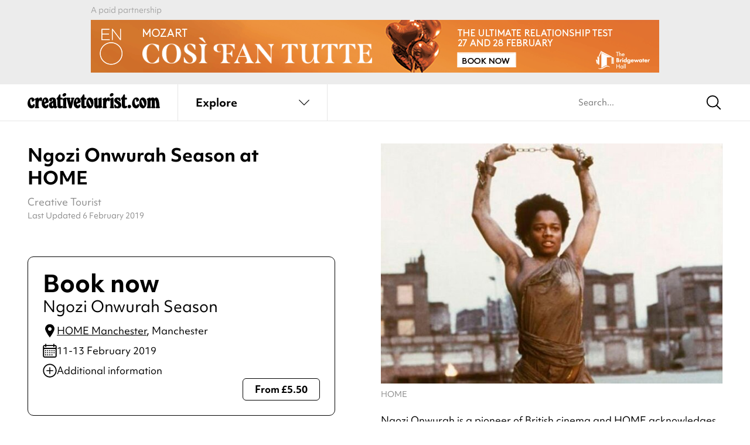

--- FILE ---
content_type: text/html; charset=UTF-8
request_url: https://www.creativetourist.com/event/ngozi-onwurah-season/
body_size: 150410
content:
<!DOCTYPE html>
<html class="no-js" lang="en-GB">
<head>
	<meta charset="UTF-8">
<script type="text/javascript">
/* <![CDATA[ */
var gform;gform||(document.addEventListener("gform_main_scripts_loaded",function(){gform.scriptsLoaded=!0}),document.addEventListener("gform/theme/scripts_loaded",function(){gform.themeScriptsLoaded=!0}),window.addEventListener("DOMContentLoaded",function(){gform.domLoaded=!0}),gform={domLoaded:!1,scriptsLoaded:!1,themeScriptsLoaded:!1,isFormEditor:()=>"function"==typeof InitializeEditor,callIfLoaded:function(o){return!(!gform.domLoaded||!gform.scriptsLoaded||!gform.themeScriptsLoaded&&!gform.isFormEditor()||(gform.isFormEditor()&&console.warn("The use of gform.initializeOnLoaded() is deprecated in the form editor context and will be removed in Gravity Forms 3.1."),o(),0))},initializeOnLoaded:function(o){gform.callIfLoaded(o)||(document.addEventListener("gform_main_scripts_loaded",()=>{gform.scriptsLoaded=!0,gform.callIfLoaded(o)}),document.addEventListener("gform/theme/scripts_loaded",()=>{gform.themeScriptsLoaded=!0,gform.callIfLoaded(o)}),window.addEventListener("DOMContentLoaded",()=>{gform.domLoaded=!0,gform.callIfLoaded(o)}))},hooks:{action:{},filter:{}},addAction:function(o,r,e,t){gform.addHook("action",o,r,e,t)},addFilter:function(o,r,e,t){gform.addHook("filter",o,r,e,t)},doAction:function(o){gform.doHook("action",o,arguments)},applyFilters:function(o){return gform.doHook("filter",o,arguments)},removeAction:function(o,r){gform.removeHook("action",o,r)},removeFilter:function(o,r,e){gform.removeHook("filter",o,r,e)},addHook:function(o,r,e,t,n){null==gform.hooks[o][r]&&(gform.hooks[o][r]=[]);var d=gform.hooks[o][r];null==n&&(n=r+"_"+d.length),gform.hooks[o][r].push({tag:n,callable:e,priority:t=null==t?10:t})},doHook:function(r,o,e){var t;if(e=Array.prototype.slice.call(e,1),null!=gform.hooks[r][o]&&((o=gform.hooks[r][o]).sort(function(o,r){return o.priority-r.priority}),o.forEach(function(o){"function"!=typeof(t=o.callable)&&(t=window[t]),"action"==r?t.apply(null,e):e[0]=t.apply(null,e)})),"filter"==r)return e[0]},removeHook:function(o,r,t,n){var e;null!=gform.hooks[o][r]&&(e=(e=gform.hooks[o][r]).filter(function(o,r,e){return!!(null!=n&&n!=o.tag||null!=t&&t!=o.priority)}),gform.hooks[o][r]=e)}});
/* ]]> */
</script>

	<meta http-equiv="X-UA-Compatible" content="IE=edge">
	<link rel="profile" href="https://gmpg.org/xfn/11">
	<meta name="viewport" content="width=device-width, initial-scale=1">
	<meta name='robots' content='index, follow, max-image-preview:large, max-snippet:-1, max-video-preview:-1' />

	<!-- This site is optimized with the Yoast SEO plugin v26.2 - https://yoast.com/wordpress/plugins/seo/ -->
	<title>Ngozi Onwurah Season at HOME - Creative Tourist</title>
	<link rel="canonical" href="https://www.creativetourist.com/event/ngozi-onwurah-season/" />
	<meta property="og:locale" content="en_GB" />
	<meta property="og:type" content="article" />
	<meta property="og:title" content="Ngozi Onwurah Season at HOME - Creative Tourist" />
	<meta property="og:description" content="Ngozi Onwurah is a pioneer of British cinema and HOME acknowledges this with a retrospective of her ground-breaking work. Visually and intellectually stimulating, her films are often marked by her use of autobiographical elements in her uncompromising exploration of the cultural politics of race and gender." />
	<meta property="og:url" content="https://www.creativetourist.com/event/ngozi-onwurah-season/" />
	<meta property="og:site_name" content="Creative Tourist" />
	<meta property="article:modified_time" content="2019-02-06T20:34:53+00:00" />
	<meta property="og:image" content="https://www.creativetourist.com/app/uploads/2019/02/XJ8SMd7IeZqZyjW0Xwqqg3DE2uihXq85lUXLBsfB.jpeg" />
	<meta property="og:image:width" content="640" />
	<meta property="og:image:height" content="480" />
	<meta property="og:image:type" content="image/jpeg" />
	<meta name="twitter:card" content="summary_large_image" />
	<script type="application/ld+json" class="yoast-schema-graph">{
	    "@context": "https://schema.org",
	    "@graph": [
	        {
	            "@type": "WebPage",
	            "@id": "https://www.creativetourist.com/event/ngozi-onwurah-season/",
	            "url": "https://www.creativetourist.com/event/ngozi-onwurah-season/",
	            "name": "Ngozi Onwurah Season at HOME - Creative Tourist",
	            "isPartOf": {
	                "@id": "https://www.creativetourist.com/#website"
	            },
	            "primaryImageOfPage": {
	                "@id": "https://www.creativetourist.com/event/ngozi-onwurah-season/#primaryimage"
	            },
	            "image": {
	                "@id": "https://www.creativetourist.com/event/ngozi-onwurah-season/#primaryimage"
	            },
	            "thumbnailUrl": "https://www.creativetourist.com/app/uploads/2019/02/XJ8SMd7IeZqZyjW0Xwqqg3DE2uihXq85lUXLBsfB.jpeg",
	            "datePublished": "2019-02-06T20:34:22+00:00",
	            "dateModified": "2019-02-06T20:34:53+00:00",
	            "breadcrumb": {
	                "@id": "https://www.creativetourist.com/event/ngozi-onwurah-season/#breadcrumb"
	            },
	            "inLanguage": "en-GB",
	            "potentialAction": [
	                {
	                    "@type": "ReadAction",
	                    "target": [
	                        "https://www.creativetourist.com/event/ngozi-onwurah-season/"
	                    ]
	                }
	            ]
	        },
	        {
	            "@type": "ImageObject",
	            "inLanguage": "en-GB",
	            "@id": "https://www.creativetourist.com/event/ngozi-onwurah-season/#primaryimage",
	            "url": "https://www.creativetourist.com/app/uploads/2019/02/XJ8SMd7IeZqZyjW0Xwqqg3DE2uihXq85lUXLBsfB.jpeg",
	            "contentUrl": "https://www.creativetourist.com/app/uploads/2019/02/XJ8SMd7IeZqZyjW0Xwqqg3DE2uihXq85lUXLBsfB.jpeg",
	            "width": 640,
	            "height": 480
	        },
	        {
	            "@type": "BreadcrumbList",
	            "@id": "https://www.creativetourist.com/event/ngozi-onwurah-season/#breadcrumb",
	            "itemListElement": [
	                {
	                    "@type": "ListItem",
	                    "position": 1,
	                    "name": "Home",
	                    "item": "https://www.creativetourist.com/"
	                },
	                {
	                    "@type": "ListItem",
	                    "position": 2,
	                    "name": "Ngozi Onwurah Season at HOME"
	                }
	            ]
	        },
	        {
	            "@type": "WebSite",
	            "@id": "https://www.creativetourist.com/#website",
	            "url": "https://www.creativetourist.com/",
	            "name": "Creative Tourist",
	            "description": "",
	            "potentialAction": [
	                {
	                    "@type": "SearchAction",
	                    "target": {
	                        "@type": "EntryPoint",
	                        "urlTemplate": "https://www.creativetourist.com/?s={search_term_string}"
	                    },
	                    "query-input": {
	                        "@type": "PropertyValueSpecification",
	                        "valueRequired": true,
	                        "valueName": "search_term_string"
	                    }
	                }
	            ],
	            "inLanguage": "en-GB"
	        },
	        {
	            "@type": "Event",
	            "@id": "https://www.creativetourist.com/event/ngozi-onwurah-season/#event",
	            "name": "Ngozi Onwurah Season at HOME",
	            "url": "https://www.creativetourist.com/event/ngozi-onwurah-season/",
	            "mainEntityOfPage": "https://www.creativetourist.com/event/ngozi-onwurah-season/#website",
	            "image": {
	                "@id": "https://www.creativetourist.com/event/ngozi-onwurah-season/#primaryimage"
	            },
	            "description": "Ngozi Onwurah is a pioneer of British cinema and HOME acknowledges this with a retrospective of her ground-breaking work. Visually and intellectually stimulating, her films are often marked by her use of autobiographical elements in her uncompromising exploration of the cultural politics of race and gender.",
	            "subjectOf": {
	                "@id": "https://www.creativetourist.com/event/ngozi-onwurah-season/#website"
	            },
	            "eventStatus": "https://schema.org/EventScheduled",
	            "eventAttendanceMode": "https://schema.org/OfflineEventAttendanceMode",
	            "startDate": "2019-02-11T00:00:00",
	            "endDate": "2019-02-13T00:00:00",
	            "location": {
	                "@type": "PerformingArtsTheater",
	                "@id": "https://www.creativetourist.com/venue/home/#venue",
	                "name": "HOME Manchester",
	                "url": "https://www.creativetourist.com/venue/home/",
	                "mainEntityOfPage": "https://www.creativetourist.com/venue/home/#website",
	                "description": "Offering a packed schedule of events and things to do, HOME Manchester is one of the city's leading hubs for arts and culture. ",
	                "address": {
	                    "streetAddress": "2 Tony Wilson Place",
	                    "addressLocality": "Manchester",
	                    "addressRegion": "Greater Manchester",
	                    "postalCode": "M15 4FN"
	                },
	                "telephone": "0161 200 1500",
	                "geo": {
	                    "@type": "GeoCoordinates",
	                    "latitude": "53.4728164",
	                    "longitude": "-2.2465081"
	                },
	                "openingHoursSpecification": [
	                    {
	                        "@type": "openingHoursSpecification",
	                        "dayOfWeek": [
	                            "Monday",
	                            "Tuesday",
	                            "Wednesday",
	                            "Thursday",
	                            "Friday",
	                            "Saturday"
	                        ],
	                        "opens": "10:00",
	                        "closes": "23:00"
	                    },
	                    {
	                        "@type": "openingHoursSpecification",
	                        "dayOfWeek": [
	                            "Sunday"
	                        ],
	                        "opens": "11:00",
	                        "closes": "22:30"
	                    }
	                ]
	            },
	            "offers": {
	                "@type": "Offer",
	                "price": "5.50",
	                "priceCurrency": "GBP",
	                "url": "https://homemcr.org/event/ngozi-onwurah-season/"
	            }
	        }
	    ]
	}</script>
	<!-- / Yoast SEO plugin. -->


<link rel='dns-prefetch' href='//use.typekit.net' />
<link rel="alternate" type="application/rss+xml" title="Creative Tourist &raquo; Feed" href="https://www.creativetourist.com/feed/" />
<link rel="alternate" type="application/rss+xml" title="Creative Tourist &raquo; Comments Feed" href="https://www.creativetourist.com/comments/feed/" />
<script>window.dataLayer = window.dataLayer || [];</script><style id='wp-img-auto-sizes-contain-inline-css' type='text/css'>
img:is([sizes=auto i],[sizes^="auto," i]){contain-intrinsic-size:3000px 1500px}
/*# sourceURL=wp-img-auto-sizes-contain-inline-css */
</style>
<link rel='stylesheet' id='adobe-fonts-css' href='https://use.typekit.net/phj7giw.css' type='text/css' media='all' />
<link rel='stylesheet' id='ct4-main-style-css' href='https://www.creativetourist.com/app/themes/ct4/assets/dist/css/style.css?ver=e31bcb465' type='text/css' media='all' />
<script type="text/javascript" id="altcha-widget-custom-options-js-after">
/* <![CDATA[ */
(() => { window.ALTCHA_WIDGET_ATTRS = {"challengeurl":"https:\/\/www.creativetourist.com\/wp-json\/altcha\/v1\/challenge","strings":"{\"error\":\"Verification failed. Try again later.\",\"footer\":\"Protected by <a href=\\\"https:\\\/\\\/altcha.org\\\/\\\" target=\\\"_blank\\\">ALTCHA<\\\/a>\",\"label\":\"I'm not a robot\",\"verified\":\"Verified\",\"verifying\":\"Verifying...\",\"waitAlert\":\"Verifying... please wait.\"}","hidefooter":"1"}; })();
//# sourceURL=altcha-widget-custom-options-js-after
/* ]]> */
</script>
<script type="text/javascript" src="https://www.creativetourist.com/cms/wp-includes/js/jquery/jquery.min.js?ver=3.7.1" id="jquery-core-js"></script>
<!-- HFCM by 99 Robots - Snippet # 2: Majestic Site Verification -->
<meta name="majestic-site-verification" content="MJ12_bb32ff34-0be8-41be-8d10-a05cc76e46d0">
<!-- /end HFCM by 99 Robots -->
<!-- HFCM by 99 Robots - Snippet # 3: Google Tag Manager (Head) -->
<!-- Google Tag Manager -->
<script>(function(w,d,s,l,i){w[l]=w[l]||[];w[l].push({'gtm.start':
new Date().getTime(),event:'gtm.js'});var f=d.getElementsByTagName(s)[0],
j=d.createElement(s),dl=l!='dataLayer'?'&l='+l:'';j.async=true;j.src=
'https://www.googletagmanager.com/gtm.js?id='+i+dl;f.parentNode.insertBefore(j,f);
})(window,document,'script','dataLayer','GTM-M85WQ6H');</script>
<!-- End Google Tag Manager -->
<!-- /end HFCM by 99 Robots -->
	<style id='global-styles-inline-css' type='text/css'>
:root{--wp--preset--aspect-ratio--square: 1;--wp--preset--aspect-ratio--4-3: 4/3;--wp--preset--aspect-ratio--3-4: 3/4;--wp--preset--aspect-ratio--3-2: 3/2;--wp--preset--aspect-ratio--2-3: 2/3;--wp--preset--aspect-ratio--16-9: 16/9;--wp--preset--aspect-ratio--9-16: 9/16;--wp--preset--color--black: #000000;--wp--preset--color--cyan-bluish-gray: #abb8c3;--wp--preset--color--white: #ffffff;--wp--preset--color--pale-pink: #f78da7;--wp--preset--color--vivid-red: #cf2e2e;--wp--preset--color--luminous-vivid-orange: #ff6900;--wp--preset--color--luminous-vivid-amber: #fcb900;--wp--preset--color--light-green-cyan: #7bdcb5;--wp--preset--color--vivid-green-cyan: #00d084;--wp--preset--color--pale-cyan-blue: #8ed1fc;--wp--preset--color--vivid-cyan-blue: #0693e3;--wp--preset--color--vivid-purple: #9b51e0;--wp--preset--gradient--vivid-cyan-blue-to-vivid-purple: linear-gradient(135deg,rgb(6,147,227) 0%,rgb(155,81,224) 100%);--wp--preset--gradient--light-green-cyan-to-vivid-green-cyan: linear-gradient(135deg,rgb(122,220,180) 0%,rgb(0,208,130) 100%);--wp--preset--gradient--luminous-vivid-amber-to-luminous-vivid-orange: linear-gradient(135deg,rgb(252,185,0) 0%,rgb(255,105,0) 100%);--wp--preset--gradient--luminous-vivid-orange-to-vivid-red: linear-gradient(135deg,rgb(255,105,0) 0%,rgb(207,46,46) 100%);--wp--preset--gradient--very-light-gray-to-cyan-bluish-gray: linear-gradient(135deg,rgb(238,238,238) 0%,rgb(169,184,195) 100%);--wp--preset--gradient--cool-to-warm-spectrum: linear-gradient(135deg,rgb(74,234,220) 0%,rgb(151,120,209) 20%,rgb(207,42,186) 40%,rgb(238,44,130) 60%,rgb(251,105,98) 80%,rgb(254,248,76) 100%);--wp--preset--gradient--blush-light-purple: linear-gradient(135deg,rgb(255,206,236) 0%,rgb(152,150,240) 100%);--wp--preset--gradient--blush-bordeaux: linear-gradient(135deg,rgb(254,205,165) 0%,rgb(254,45,45) 50%,rgb(107,0,62) 100%);--wp--preset--gradient--luminous-dusk: linear-gradient(135deg,rgb(255,203,112) 0%,rgb(199,81,192) 50%,rgb(65,88,208) 100%);--wp--preset--gradient--pale-ocean: linear-gradient(135deg,rgb(255,245,203) 0%,rgb(182,227,212) 50%,rgb(51,167,181) 100%);--wp--preset--gradient--electric-grass: linear-gradient(135deg,rgb(202,248,128) 0%,rgb(113,206,126) 100%);--wp--preset--gradient--midnight: linear-gradient(135deg,rgb(2,3,129) 0%,rgb(40,116,252) 100%);--wp--preset--font-size--small: 13px;--wp--preset--font-size--medium: 20px;--wp--preset--font-size--large: 36px;--wp--preset--font-size--x-large: 42px;--wp--preset--spacing--20: 0.44rem;--wp--preset--spacing--30: 0.67rem;--wp--preset--spacing--40: 1rem;--wp--preset--spacing--50: 1.5rem;--wp--preset--spacing--60: 2.25rem;--wp--preset--spacing--70: 3.38rem;--wp--preset--spacing--80: 5.06rem;--wp--preset--shadow--natural: 6px 6px 9px rgba(0, 0, 0, 0.2);--wp--preset--shadow--deep: 12px 12px 50px rgba(0, 0, 0, 0.4);--wp--preset--shadow--sharp: 6px 6px 0px rgba(0, 0, 0, 0.2);--wp--preset--shadow--outlined: 6px 6px 0px -3px rgb(255, 255, 255), 6px 6px rgb(0, 0, 0);--wp--preset--shadow--crisp: 6px 6px 0px rgb(0, 0, 0);}:where(.is-layout-flex){gap: 0.5em;}:where(.is-layout-grid){gap: 0.5em;}body .is-layout-flex{display: flex;}.is-layout-flex{flex-wrap: wrap;align-items: center;}.is-layout-flex > :is(*, div){margin: 0;}body .is-layout-grid{display: grid;}.is-layout-grid > :is(*, div){margin: 0;}:where(.wp-block-columns.is-layout-flex){gap: 2em;}:where(.wp-block-columns.is-layout-grid){gap: 2em;}:where(.wp-block-post-template.is-layout-flex){gap: 1.25em;}:where(.wp-block-post-template.is-layout-grid){gap: 1.25em;}.has-black-color{color: var(--wp--preset--color--black) !important;}.has-cyan-bluish-gray-color{color: var(--wp--preset--color--cyan-bluish-gray) !important;}.has-white-color{color: var(--wp--preset--color--white) !important;}.has-pale-pink-color{color: var(--wp--preset--color--pale-pink) !important;}.has-vivid-red-color{color: var(--wp--preset--color--vivid-red) !important;}.has-luminous-vivid-orange-color{color: var(--wp--preset--color--luminous-vivid-orange) !important;}.has-luminous-vivid-amber-color{color: var(--wp--preset--color--luminous-vivid-amber) !important;}.has-light-green-cyan-color{color: var(--wp--preset--color--light-green-cyan) !important;}.has-vivid-green-cyan-color{color: var(--wp--preset--color--vivid-green-cyan) !important;}.has-pale-cyan-blue-color{color: var(--wp--preset--color--pale-cyan-blue) !important;}.has-vivid-cyan-blue-color{color: var(--wp--preset--color--vivid-cyan-blue) !important;}.has-vivid-purple-color{color: var(--wp--preset--color--vivid-purple) !important;}.has-black-background-color{background-color: var(--wp--preset--color--black) !important;}.has-cyan-bluish-gray-background-color{background-color: var(--wp--preset--color--cyan-bluish-gray) !important;}.has-white-background-color{background-color: var(--wp--preset--color--white) !important;}.has-pale-pink-background-color{background-color: var(--wp--preset--color--pale-pink) !important;}.has-vivid-red-background-color{background-color: var(--wp--preset--color--vivid-red) !important;}.has-luminous-vivid-orange-background-color{background-color: var(--wp--preset--color--luminous-vivid-orange) !important;}.has-luminous-vivid-amber-background-color{background-color: var(--wp--preset--color--luminous-vivid-amber) !important;}.has-light-green-cyan-background-color{background-color: var(--wp--preset--color--light-green-cyan) !important;}.has-vivid-green-cyan-background-color{background-color: var(--wp--preset--color--vivid-green-cyan) !important;}.has-pale-cyan-blue-background-color{background-color: var(--wp--preset--color--pale-cyan-blue) !important;}.has-vivid-cyan-blue-background-color{background-color: var(--wp--preset--color--vivid-cyan-blue) !important;}.has-vivid-purple-background-color{background-color: var(--wp--preset--color--vivid-purple) !important;}.has-black-border-color{border-color: var(--wp--preset--color--black) !important;}.has-cyan-bluish-gray-border-color{border-color: var(--wp--preset--color--cyan-bluish-gray) !important;}.has-white-border-color{border-color: var(--wp--preset--color--white) !important;}.has-pale-pink-border-color{border-color: var(--wp--preset--color--pale-pink) !important;}.has-vivid-red-border-color{border-color: var(--wp--preset--color--vivid-red) !important;}.has-luminous-vivid-orange-border-color{border-color: var(--wp--preset--color--luminous-vivid-orange) !important;}.has-luminous-vivid-amber-border-color{border-color: var(--wp--preset--color--luminous-vivid-amber) !important;}.has-light-green-cyan-border-color{border-color: var(--wp--preset--color--light-green-cyan) !important;}.has-vivid-green-cyan-border-color{border-color: var(--wp--preset--color--vivid-green-cyan) !important;}.has-pale-cyan-blue-border-color{border-color: var(--wp--preset--color--pale-cyan-blue) !important;}.has-vivid-cyan-blue-border-color{border-color: var(--wp--preset--color--vivid-cyan-blue) !important;}.has-vivid-purple-border-color{border-color: var(--wp--preset--color--vivid-purple) !important;}.has-vivid-cyan-blue-to-vivid-purple-gradient-background{background: var(--wp--preset--gradient--vivid-cyan-blue-to-vivid-purple) !important;}.has-light-green-cyan-to-vivid-green-cyan-gradient-background{background: var(--wp--preset--gradient--light-green-cyan-to-vivid-green-cyan) !important;}.has-luminous-vivid-amber-to-luminous-vivid-orange-gradient-background{background: var(--wp--preset--gradient--luminous-vivid-amber-to-luminous-vivid-orange) !important;}.has-luminous-vivid-orange-to-vivid-red-gradient-background{background: var(--wp--preset--gradient--luminous-vivid-orange-to-vivid-red) !important;}.has-very-light-gray-to-cyan-bluish-gray-gradient-background{background: var(--wp--preset--gradient--very-light-gray-to-cyan-bluish-gray) !important;}.has-cool-to-warm-spectrum-gradient-background{background: var(--wp--preset--gradient--cool-to-warm-spectrum) !important;}.has-blush-light-purple-gradient-background{background: var(--wp--preset--gradient--blush-light-purple) !important;}.has-blush-bordeaux-gradient-background{background: var(--wp--preset--gradient--blush-bordeaux) !important;}.has-luminous-dusk-gradient-background{background: var(--wp--preset--gradient--luminous-dusk) !important;}.has-pale-ocean-gradient-background{background: var(--wp--preset--gradient--pale-ocean) !important;}.has-electric-grass-gradient-background{background: var(--wp--preset--gradient--electric-grass) !important;}.has-midnight-gradient-background{background: var(--wp--preset--gradient--midnight) !important;}.has-small-font-size{font-size: var(--wp--preset--font-size--small) !important;}.has-medium-font-size{font-size: var(--wp--preset--font-size--medium) !important;}.has-large-font-size{font-size: var(--wp--preset--font-size--large) !important;}.has-x-large-font-size{font-size: var(--wp--preset--font-size--x-large) !important;}
/*# sourceURL=global-styles-inline-css */
</style>
</head>
<body class="wp-singular event-template-default single single-event postid-60555 wp-theme-ct4 has-affiliate-unaffiliated">
		<div class="wrapper">

	<div class="qxcu header bg-gray">
	<div class="qxmb-wrap">
		<div class="qxmb">
			<a data-aq-item-id="170143" data-aq-slot="header" class="aq-track" rel="nofollow" href="https://www.bridgewater-hall.co.uk/series/english-national-opera/" target="_blank">
					<picture>
						<source media="(min-width:640px)" srcset="https://www.creativetourist.com/app/uploads/2025/12/ENO-970x90px-CosiMCR.gif">
						<img src="https://www.creativetourist.com/app/uploads/2025/12/ENO-320x100px-CosiMCR.gif" alt="">
					</picture>
				</a><script>
			window.dataLayer = window.dataLayer || [];
			dataLayer.push({"event":"aq_rendered_item","aq_item_id":"170143","aq_slot":"header"});
			</script>		</div>
		<span class="caption qxmsg"></span>
	</div>
</div>

	<header class="header site-header" x-data="liveSearch()" @scroll.window.throttle.100ms="if (window.matchMedia('(min-width: 1025px)').matches) destroy()">
		<div class="ct-header">
			<div class="ct-topmenu">
				<div class="container">
					<div class="ct-header__logo">
						<a href="/" class="logo" aria-label="Back to home">
							<svg xmlns="http://www.w3.org/2000/svg" viewBox="0 0 230 25.5">
  <path d="m7.37,7.33c.63,0,1.23.12,1.81.36.58.24,1.09.54,1.54.93.45.38.81.82,1.08,1.32.28.5.41,1.01.41,1.54,0,.32-.14.63-.41.95-.28.31-.76.72-1.44,1.22-.45.34-.81.58-1.1.71-.29.13-.54.2-.75.2s-.42-.08-.63-.24c-.21-.16-.35-.35-.43-.59-.03-.08-.05-.14-.06-.18-.01-.04-.03-.11-.04-.22-.01-.1-.02-.25-.02-.43v-.75c0-.55-.11-1.01-.33-1.38-.22-.37-.49-.55-.81-.55-.53,0-.94.31-1.24.92-.3.61-.45,1.47-.45,2.57,0,.94.08,1.83.26,2.67.17.84.4,1.58.69,2.22.29.64.62,1.15,1.01,1.51.38.37.78.55,1.2.55.58,0,1.1-.37,1.58-1.1.34-.58.61-.95.81-1.12.2-.17.44-.26.73-.26.5,0,.91.21,1.22.63.31.42.47.96.47,1.62,0,.71-.14,1.38-.43,1.98-.29.61-.69,1.15-1.2,1.61-.51.46-1.11.83-1.79,1.09-.68.26-1.42.4-2.21.4-.97,0-1.87-.2-2.7-.61-.83-.41-1.55-.98-2.17-1.71-.62-.74-1.1-1.6-1.44-2.6-.34-1-.51-2.08-.51-3.23,0-1.34.22-2.67.67-4,.45-1.33,1.05-2.48,1.81-3.45,1.39-1.71,3.02-2.56,4.89-2.56Z" fill="currentColor"/>
  <path d="m19.04,9.97c.42-.53.79-.96,1.12-1.3.33-.34.64-.61.95-.81.3-.2.6-.34.91-.42.3-.08.64-.12,1.01-.12,1.5,0,2.25.68,2.25,2.05,0,.18-.01.44-.04.77-.03.33-.06.67-.1,1.02-.04.35-.09.69-.14,1.01-.05.32-.11.55-.16.71-.05.29-.18.52-.37.69-.2.17-.43.26-.69.26-.21,0-.41-.06-.61-.18-.2-.12-.44-.36-.73-.73-.37-.39-.67-.59-.91-.59-.37,0-.76.27-1.18.81-.42.54-.74,1.19-.95,1.95-.08.24-.14.47-.18.71-.04.24-.07.51-.1.81-.03.3-.05.65-.06,1.03-.01.38-.02.85-.02,1.4v2.4c0,.34.02.62.06.83.04.21.09.38.16.51.07.13.16.28.3.43.18.24.3.41.36.53.05.12.08.26.08.41,0,.71-.49,1.06-1.46,1.06h-4.34c-1,0-1.5-.35-1.5-1.06,0-.16.03-.29.08-.41.05-.12.17-.3.35-.53.13-.16.23-.32.3-.47.07-.16.12-.34.16-.55.04-.21.06-.47.06-.77v-8.96c0-.13,0-.23-.02-.3-.01-.06-.03-.12-.06-.18-.05-.13-.12-.24-.2-.34-.08-.09-.3-.32-.67-.69-.16-.11-.24-.29-.24-.55,0-.32.1-.57.3-.75.2-.18.61-.42,1.24-.71l1.89-.87c.5-.24.9-.4,1.2-.49.3-.09.56-.14.77-.14.45,0,.75.15.93.43.17.29.26.84.26,1.66v.43Z" fill="currentColor"/>
  <path d="m29.72,17.97c.13.92.41,1.66.85,2.23.43.57.91.85,1.44.85.26,0,.47-.06.63-.18.16-.12.34-.32.55-.61.29-.45.53-.75.73-.91.2-.16.44-.24.73-.24.95,0,1.42.64,1.42,1.93s-.46,2.38-1.38,3.21c-.92.83-2.1,1.24-3.55,1.24-.95,0-1.83-.2-2.64-.61-.81-.41-1.52-.97-2.11-1.68-.59-.71-1.05-1.56-1.38-2.54-.33-.98-.49-2.06-.49-3.21,0-1.37.18-2.66.55-3.88.37-1.22.85-2.3,1.46-3.23.6-.93,1.31-1.67,2.13-2.21.81-.54,1.68-.81,2.6-.81.84,0,1.64.23,2.38.69.75.46,1.35,1.07,1.79,1.83.39.68.71,1.43.95,2.25.24.82.36,1.56.36,2.25,0,.58-.15,1-.43,1.26-.29.26-.92.55-1.89.87l-4.69,1.5Zm-.47-2.52c.81-.37,1.39-.74,1.73-1.12.34-.38.51-.86.51-1.44,0-.76-.12-1.39-.35-1.87-.24-.49-.54-.73-.91-.73-.82,0-1.22.96-1.22,2.88,0,.42.01.8.04,1.12.03.33.09.72.2,1.16Z" fill="currentColor"/>
  <path d="m49.74,19.43c.03.58.07,1.04.12,1.38.05.34.12.61.2.81.08.2.18.33.3.39.12.07.28.1.49.1.18,0,.45-.05.79-.16-.05,1.13-.36,2-.91,2.62-.55.62-1.33.93-2.33.93-1.23,0-2.23-.51-3-1.54-.95,1.02-2.05,1.54-3.31,1.54-.71,0-1.37-.14-1.97-.41-.6-.28-1.14-.66-1.6-1.14-.46-.49-.82-1.06-1.08-1.71-.26-.66-.39-1.37-.39-2.13,0-1.58.55-2.91,1.65-4,1.1-1.09,2.88-2.04,5.32-2.86l-.08-1.14c-.05-.6-.09-.97-.1-1.08-.01-.12-.05-.2-.1-.26-.16-.24-.38-.35-.67-.35-.39,0-.68.16-.87.47.18.39.28.75.28,1.06,0,.61-.22,1.1-.65,1.48-.43.38-.99.57-1.68.57-.76,0-1.39-.26-1.87-.77-.49-.51-.73-1.18-.73-1.99,0-1.16.55-2.1,1.66-2.82,1.1-.72,2.54-1.08,4.3-1.08,1.08,0,2.04.18,2.9.53.85.35,1.52.87,1.99,1.56.16.21.29.41.39.59.11.18.19.41.26.67.07.26.12.58.16.95.04.37.07.81.1,1.34l.43,6.46Zm-5.56-3.55c-.76.52-1.27,1.05-1.54,1.56-.26.51-.39,1.2-.39,2.07,0,.76.11,1.36.33,1.79.22.43.53.65.93.65.66,0,.99-.53.99-1.58v-.47c0-.16-.01-.31-.04-.47l-.28-3.55Z" fill="currentColor"/>
  <path d="m57.34,18.96c.03.53.05.93.06,1.2.01.28.03.49.04.63.01.15.04.26.08.33.04.08.1.16.18.24.26.26.53.39.79.39.13,0,.3-.05.51-.16.29-.13.49-.22.59-.26.1-.04.22-.06.36-.06.34,0,.62.13.83.39.21.26.32.61.32,1.03,0,.84-.41,1.52-1.22,2.03-.81.51-1.88.77-3.2.77-2.04,0-3.43-.62-4.17-1.85-.19-.29-.32-.7-.4-1.24-.08-.54-.12-1.27-.12-2.19v-9.3c-1.13-.03-1.7-.48-1.7-1.38,0-.34.07-.62.22-.85.14-.22.44-.52.89-.89,1-.81,1.86-2.01,2.58-3.59.37-.84.69-1.4.97-1.68.28-.28.63-.41,1.05-.41.5,0,.85.16,1.05.49.2.33.3.89.3,1.68v3.31h1.42c.84,0,1.39.1,1.65.3.26.2.39.64.39,1.32,0,.63-.14,1.05-.41,1.26-.28.21-.81.31-1.6.31h-1.46v8.16Z" fill="currentColor"/>
  <path d="m67.2,19.98v1.46c0,.34.02.62.06.83.04.21.09.38.16.51.07.13.16.28.3.43.18.24.3.41.35.53.05.12.08.26.08.41,0,.71-.49,1.06-1.46,1.06h-4.37c-.97,0-1.46-.35-1.46-1.06,0-.16.03-.29.08-.41.05-.12.17-.3.35-.53.13-.16.23-.3.3-.43.07-.13.12-.3.16-.51.04-.21.06-.49.06-.83v-9.02c0-.13,0-.22-.02-.28-.01-.05-.03-.11-.06-.16-.05-.13-.11-.24-.18-.34-.07-.09-.29-.32-.69-.69-.16-.11-.24-.29-.24-.55,0-.32.1-.57.3-.75.2-.18.61-.42,1.24-.71l1.89-.87c.5-.24.9-.4,1.2-.49.3-.09.56-.14.77-.14.45,0,.75.13.93.39.17.26.26.72.26,1.38v10.76Zm-2.29-19.98c.66,0,1.19.2,1.6.59.41.39.61.93.61,1.62,0,.45-.12.88-.35,1.3-.24.42-.55.79-.95,1.12-.39.33-.85.59-1.36.79-.51.2-1.05.3-1.6.3-.63,0-1.15-.21-1.56-.63-.41-.42-.61-.95-.61-1.58,0-.45.12-.88.37-1.3.25-.42.57-.8.97-1.12.39-.33.84-.59,1.34-.79.5-.2,1.01-.3,1.54-.3Z" fill="currentColor"/>
  <path d="m75.91,11.86l.16-.67c.08-.26.12-.5.12-.71,0-.18-.03-.33-.08-.43-.05-.1-.24-.38-.55-.83-.11-.1-.16-.26-.16-.47,0-.42.17-.74.51-.95.13-.08.27-.13.43-.16.16-.03.49-.04.99-.04h2.29c1.16,0,1.73.36,1.73,1.06,0,.26-.13.57-.39.91-.08.08-.16.16-.24.24-.08.08-.15.17-.2.28-.18.21-.32.44-.41.69-.09.25-.23.73-.41,1.44l-2.64,11.35c-.18.79-.41,1.3-.67,1.54-.26.24-.75.35-1.46.35h-.87c-.68,0-1.16-.12-1.44-.35-.28-.24-.52-.75-.73-1.54l-3.07-11.35c-.08-.34-.15-.62-.22-.85-.07-.22-.14-.41-.22-.57-.08-.16-.16-.31-.26-.45-.09-.14-.22-.32-.37-.53-.24-.29-.39-.5-.45-.63-.07-.13-.1-.3-.1-.51,0-.42.14-.7.41-.85.28-.14.79-.22,1.56-.22h3.07c.76,0,1.29.07,1.58.22.29.15.43.41.43.81,0,.19-.02.32-.06.4-.04.08-.19.29-.45.63-.18.26-.28.55-.28.87,0,.13.01.28.04.45.03.17.1.47.24.89l1.18,4.26.99-4.26Z" fill="currentColor"/>
  <path d="m85.29,17.97c.13.92.41,1.66.85,2.23.43.57.91.85,1.44.85.26,0,.47-.06.63-.18.16-.12.34-.32.55-.61.29-.45.53-.75.73-.91.2-.16.44-.24.73-.24.95,0,1.42.64,1.42,1.93s-.46,2.38-1.38,3.21c-.92.83-2.1,1.24-3.55,1.24-.95,0-1.83-.2-2.64-.61-.81-.41-1.52-.97-2.11-1.68-.59-.71-1.05-1.56-1.38-2.54-.33-.98-.49-2.06-.49-3.21,0-1.37.18-2.66.55-3.88.37-1.22.85-2.3,1.46-3.23.6-.93,1.31-1.67,2.13-2.21.81-.54,1.68-.81,2.6-.81.84,0,1.63.23,2.38.69.75.46,1.35,1.07,1.79,1.83.39.68.71,1.43.95,2.25.24.82.35,1.56.35,2.25,0,.58-.14,1-.43,1.26-.29.26-.92.55-1.89.87l-4.69,1.5Zm-.47-2.52c.81-.37,1.39-.74,1.73-1.12.34-.38.51-.86.51-1.44,0-.76-.12-1.39-.35-1.87-.24-.49-.54-.73-.91-.73-.82,0-1.22.96-1.22,2.88,0,.42.01.8.04,1.12.03.33.09.72.2,1.16Z" fill="currentColor"/>
  <path d="m98.84,18.96c.03.53.05.93.06,1.2.01.28.03.49.04.63.01.15.04.26.08.33.04.08.1.16.18.24.26.26.53.39.79.39.13,0,.3-.05.51-.16.29-.13.49-.22.59-.26.1-.04.22-.06.36-.06.34,0,.62.13.83.39.21.26.31.61.31,1.03,0,.84-.41,1.52-1.22,2.03-.82.51-1.88.77-3.2.77-2.04,0-3.43-.62-4.17-1.85-.19-.29-.32-.7-.4-1.24-.08-.54-.12-1.27-.12-2.19v-9.3c-1.13-.03-1.69-.48-1.69-1.38,0-.34.07-.62.22-.85.14-.22.44-.52.89-.89,1-.81,1.86-2.01,2.58-3.59.37-.84.69-1.4.97-1.68.28-.28.63-.41,1.05-.41.5,0,.85.16,1.05.49.2.33.3.89.3,1.68v3.31h1.42c.84,0,1.39.1,1.65.3.26.2.39.64.39,1.32,0,.63-.14,1.05-.41,1.26-.28.21-.81.31-1.6.31h-1.46v8.16Z" fill="currentColor"/>
  <path d="m108.38,7.33c.84,0,1.68.26,2.52.79.84.52,1.56,1.22,2.17,2.09,1.05,1.52,1.58,3.47,1.58,5.83,0,1.31-.17,2.55-.49,3.7-.33,1.16-.77,2.16-1.32,3.02-.55.86-1.2,1.53-1.95,2.01-.75.49-1.56.73-2.42.73-.92,0-1.86-.28-2.82-.85-.96-.56-1.7-1.28-2.23-2.15-.45-.76-.8-1.64-1.06-2.62-.26-.98-.39-2.03-.39-3.13,0-1.31.16-2.54.49-3.69.33-1.14.78-2.14,1.36-3,.58-.85,1.26-1.52,2.05-2.01.79-.49,1.63-.73,2.52-.73Zm-1.89,4.18c-.58,0-.87.34-.87,1.02,0,.26.05.62.16,1.06.1.45.24.93.41,1.46.17.53.37,1.07.61,1.64.24.57.49,1.1.75,1.6.95,1.89,1.75,2.84,2.4,2.84.26,0,.47-.1.63-.3.16-.2.24-.45.24-.77,0-.26-.05-.62-.16-1.08-.11-.46-.25-.95-.43-1.48-.18-.53-.4-1.07-.65-1.64-.25-.56-.51-1.11-.77-1.63-.5-.97-.93-1.67-1.3-2.09-.37-.42-.71-.63-1.02-.63Z" fill="currentColor"/>
  <path d="m128.87,20.61v.73c0,.17.02.32.06.45.04.13.1.26.2.39.09.13.22.3.37.51.1.21.16.43.16.67,0,.55-.46.93-1.38,1.14-.4.1-.79.2-1.18.3-.39.09-.78.2-1.14.34-.58.13-1.03.2-1.34.2-.42,0-.72-.11-.89-.34-.17-.22-.26-.61-.26-1.16-.53.6-1.04,1.03-1.56,1.28-.51.25-1.14.37-1.87.37s-1.45-.16-2.07-.49c-.62-.33-1.08-.78-1.4-1.36-.16-.31-.28-.73-.36-1.24-.08-.51-.12-1.19-.12-2.03v-7.96c0-.13,0-.22-.02-.28-.01-.05-.03-.11-.06-.16-.05-.13-.11-.24-.18-.34-.07-.09-.3-.32-.69-.69-.16-.11-.24-.29-.24-.55,0-.32.1-.57.3-.75.2-.18.61-.42,1.24-.71l1.85-.87c.53-.24.93-.4,1.22-.49.29-.09.54-.14.75-.14.45,0,.76.13.93.39.17.26.26.72.26,1.38v9.5c.03.6.04,1.08.04,1.42s.01.54.04.59c.13.29.33.43.59.43.47,0,.81-.25,1.02-.75.21-.5.32-1.31.32-2.44v-5.56c0-.13,0-.22-.02-.28-.01-.05-.03-.11-.06-.16-.05-.13-.11-.24-.18-.34-.07-.09-.28-.32-.65-.69-.16-.11-.24-.29-.24-.55,0-.32.1-.57.3-.77.2-.2.6-.43,1.2-.69l1.89-.87c.5-.24.9-.4,1.2-.49.3-.09.56-.14.77-.14.45,0,.76.13.93.39.17.26.26.72.26,1.38v11.39Z" fill="currentColor"/>
  <path d="m136.76,9.97c.42-.53.79-.96,1.12-1.3.33-.34.64-.61.95-.81.3-.2.6-.34.91-.42.3-.08.64-.12,1.01-.12,1.5,0,2.25.68,2.25,2.05,0,.18-.01.44-.04.77-.03.33-.06.67-.1,1.02-.04.35-.08.69-.14,1.01-.05.32-.11.55-.16.71-.05.29-.18.52-.37.69-.2.17-.43.26-.69.26-.21,0-.41-.06-.61-.18-.2-.12-.44-.36-.73-.73-.37-.39-.67-.59-.91-.59-.37,0-.76.27-1.18.81-.42.54-.74,1.19-.95,1.95-.08.24-.14.47-.18.71-.04.24-.07.51-.1.81-.03.3-.05.65-.06,1.03-.01.38-.02.85-.02,1.4v2.4c0,.34.02.62.06.83.04.21.09.38.16.51.07.13.16.28.3.43.18.24.3.41.35.53.05.12.08.26.08.41,0,.71-.49,1.06-1.46,1.06h-4.34c-1,0-1.5-.35-1.5-1.06,0-.16.03-.29.08-.41.05-.12.17-.3.36-.53.13-.16.23-.32.3-.47.06-.16.12-.34.16-.55.04-.21.06-.47.06-.77v-8.96c0-.13,0-.23-.02-.3-.01-.06-.03-.12-.06-.18-.05-.13-.12-.24-.2-.34-.08-.09-.3-.32-.67-.69-.16-.11-.24-.29-.24-.55,0-.32.1-.57.3-.75.2-.18.61-.42,1.24-.71l1.89-.87c.5-.24.9-.4,1.2-.49.3-.09.56-.14.77-.14.45,0,.76.15.93.43.17.29.26.84.26,1.66v.43Z" fill="currentColor"/>
  <path d="m149.37,19.98v1.46c0,.34.02.62.06.83.04.21.09.38.16.51.06.13.16.28.29.43.18.24.3.41.35.53.05.12.08.26.08.41,0,.71-.49,1.06-1.46,1.06h-4.38c-.97,0-1.46-.35-1.46-1.06,0-.16.03-.29.08-.41.05-.12.17-.3.35-.53.13-.16.23-.3.3-.43.07-.13.12-.3.16-.51.04-.21.06-.49.06-.83v-9.02c0-.13,0-.22-.02-.28-.01-.05-.03-.11-.06-.16-.05-.13-.11-.24-.18-.34-.07-.09-.3-.32-.69-.69-.16-.11-.23-.29-.23-.55,0-.32.1-.57.3-.75.2-.18.61-.42,1.24-.71l1.89-.87c.5-.24.9-.4,1.2-.49.3-.09.56-.14.77-.14.45,0,.75.13.92.39.17.26.26.72.26,1.38v10.76Zm-2.29-19.98c.66,0,1.19.2,1.6.59.41.39.61.93.61,1.62,0,.45-.12.88-.36,1.3-.23.42-.55.79-.95,1.12-.39.33-.85.59-1.36.79-.51.2-1.04.3-1.6.3-.63,0-1.15-.21-1.56-.63-.41-.42-.61-.95-.61-1.58,0-.45.12-.88.37-1.3.25-.42.57-.8.97-1.12.39-.33.84-.59,1.34-.79.5-.2,1.01-.3,1.54-.3Z" fill="currentColor"/>
  <path d="m154.14,17.14c-.32-.18-.57-.35-.77-.49-.2-.14-.37-.28-.51-.4-.15-.12-.28-.23-.4-.33-.12-.11-.24-.22-.37-.36-.47-.5-.83-1.06-1.08-1.67-.25-.62-.37-1.24-.37-1.87s.12-1.27.37-1.85c.25-.58.6-1.08,1.06-1.5.46-.42,1-.75,1.62-.98.62-.24,1.28-.36,1.99-.36.26,0,.51.01.75.04.24.03.46.06.67.12.6.13.96.2,1.06.2.13,0,.35-.04.67-.12.26-.05.45-.08.55-.08.39,0,.71.13.95.39.24.26.45.72.63,1.38.18.55.34,1.15.47,1.79.13.64.2,1.08.2,1.32,0,.34-.11.63-.33.85-.22.22-.51.33-.85.33-.29,0-.53-.07-.73-.22-.2-.14-.44-.41-.73-.81-1-1.29-1.89-1.93-2.68-1.93-.29,0-.52.08-.69.24-.17.16-.26.35-.26.59,0,.21.07.39.2.53.13.14.41.33.83.57l1.26.71c1.81,1,3.13,2.03,3.96,3.09.83,1.06,1.24,2.28,1.24,3.65,0,1.65-.55,2.99-1.64,4-1.09,1.01-2.53,1.52-4.32,1.52-.37,0-.71-.02-1.02-.06s-.71-.12-1.18-.26c-.31-.08-.56-.12-.75-.12s-.41.04-.67.12c-.29.1-.53.16-.71.16-.63,0-1.1-.51-1.42-1.54-.05-.18-.11-.45-.18-.79-.07-.34-.12-.68-.18-1.02-.05-.34-.1-.66-.14-.97-.04-.3-.06-.53-.06-.69,0-.37.12-.68.35-.93.24-.25.54-.37.91-.37.29,0,.52.08.69.24.17.16.39.5.65,1.02.74,1.42,1.66,2.13,2.76,2.13.5,0,.91-.15,1.22-.45.32-.3.47-.69.47-1.16,0-.53-.16-.99-.49-1.4-.33-.41-.98-.93-1.95-1.56l-1.06-.71Z" fill="currentColor"/>
  <path d="m169.31,18.96c.03.53.05.93.06,1.2.01.28.03.49.04.63.01.15.04.26.08.33.04.08.1.16.18.24.26.26.53.39.79.39.13,0,.3-.05.51-.16.29-.13.49-.22.59-.26.1-.04.22-.06.35-.06.34,0,.62.13.83.39.21.26.32.61.32,1.03,0,.84-.41,1.52-1.22,2.03-.81.51-1.88.77-3.2.77-2.04,0-3.43-.62-4.17-1.85-.18-.29-.32-.7-.4-1.24-.08-.54-.12-1.27-.12-2.19v-9.3c-1.13-.03-1.7-.48-1.7-1.38,0-.34.07-.62.22-.85.14-.22.44-.52.89-.89,1-.81,1.86-2.01,2.58-3.59.37-.84.7-1.4.97-1.68.28-.28.63-.41,1.05-.41.5,0,.85.16,1.05.49.2.33.3.89.3,1.68v3.31h1.42c.84,0,1.39.1,1.66.3.26.2.39.64.39,1.32,0,.63-.14,1.05-.41,1.26-.28.21-.81.31-1.6.31h-1.46v8.16Z" fill="currentColor"/>
  <path d="m176.84,19.47c.84,0,1.56.3,2.15.91.59.6.89,1.33.89,2.17s-.3,1.51-.91,2.09c-.6.58-1.33.87-2.17.87s-1.54-.28-2.11-.85c-.57-.56-.85-1.27-.85-2.11s.29-1.56.87-2.17c.58-.61,1.29-.91,2.13-.91Z" fill="currentColor"/>
  <path d="m188.93,7.33c.63,0,1.24.12,1.81.36.58.24,1.09.54,1.54.93.45.38.81.82,1.08,1.32.28.5.42,1.01.42,1.54,0,.32-.14.63-.42.95-.28.31-.76.72-1.44,1.22-.45.34-.81.58-1.1.71-.29.13-.54.2-.75.2s-.42-.08-.63-.24c-.21-.16-.35-.35-.43-.59-.03-.08-.05-.14-.06-.18-.01-.04-.03-.11-.04-.22-.01-.1-.02-.25-.02-.43v-.75c0-.55-.11-1.01-.33-1.38-.22-.37-.49-.55-.81-.55-.53,0-.94.31-1.24.92-.31.61-.46,1.47-.46,2.57,0,.94.08,1.83.26,2.67.17.84.4,1.58.69,2.22.29.64.62,1.15,1,1.51.38.37.78.55,1.2.55.58,0,1.1-.37,1.58-1.1.34-.58.61-.95.81-1.12.2-.17.44-.26.73-.26.5,0,.91.21,1.22.63.32.42.47.96.47,1.62,0,.71-.15,1.38-.43,1.98-.29.61-.69,1.15-1.2,1.61-.51.46-1.11.83-1.79,1.09-.68.26-1.42.4-2.21.4-.97,0-1.87-.2-2.7-.61-.83-.41-1.55-.98-2.17-1.71-.62-.74-1.1-1.6-1.44-2.6-.34-1-.51-2.08-.51-3.23,0-1.34.22-2.67.67-4,.45-1.33,1.05-2.48,1.81-3.45,1.39-1.71,3.02-2.56,4.89-2.56Z" fill="currentColor"/>
  <path d="m200.44,7.33c.84,0,1.68.26,2.52.79.84.52,1.56,1.22,2.17,2.09,1.05,1.52,1.57,3.47,1.57,5.83,0,1.31-.17,2.55-.49,3.7-.33,1.16-.77,2.16-1.32,3.02-.55.86-1.2,1.53-1.95,2.01-.75.49-1.56.73-2.42.73-.92,0-1.86-.28-2.82-.85-.96-.56-1.7-1.28-2.23-2.15-.45-.76-.8-1.64-1.06-2.62-.26-.98-.39-2.03-.39-3.13,0-1.31.16-2.54.49-3.69.33-1.14.78-2.14,1.36-3,.58-.85,1.26-1.52,2.05-2.01.79-.49,1.63-.73,2.52-.73Zm-1.89,4.18c-.58,0-.87.34-.87,1.02,0,.26.05.62.16,1.06.1.45.24.93.41,1.46.17.53.37,1.07.61,1.64.24.57.49,1.1.75,1.6.95,1.89,1.75,2.84,2.4,2.84.26,0,.47-.1.63-.3.16-.2.24-.45.24-.77,0-.26-.05-.62-.16-1.08-.11-.46-.25-.95-.43-1.48-.18-.53-.4-1.07-.65-1.64-.25-.56-.51-1.11-.77-1.63-.5-.97-.93-1.67-1.3-2.09-.37-.42-.71-.63-1.02-.63Z" fill="currentColor"/>
  <path d="m210.53,8.08c.92-.42,1.56-.63,1.93-.63.45,0,.75.14.92.42.17.28.26.74.26,1.4.68-.74,1.29-1.24,1.83-1.52.54-.28,1.15-.41,1.83-.41.74,0,1.34.14,1.81.41.47.28.96.78,1.45,1.52.47-.6.96-1.08,1.48-1.42.51-.34.99-.51,1.43-.51,1.05,0,2.04.62,2.99,1.85.37.47.7,1.12,1,1.95.3.83.57,1.77.81,2.84.24,1.06.42,2.23.55,3.49.13,1.26.22,2.59.28,3.98.03.5.07.85.12,1.04.05.2.18.44.39.73.16.24.26.41.31.53.05.12.08.26.08.41,0,.42-.11.69-.33.81-.22.12-.74.2-1.55.26h-3.64c-.66,0-1.1-.08-1.35-.23-.25-.16-.37-.43-.37-.83,0-.16.03-.3.08-.43.05-.13.18-.34.39-.63.21-.26.34-.48.4-.67.05-.18.08-.46.08-.83,0-1.13-.07-2.34-.22-3.64-.14-1.3-.35-2.49-.61-3.6-.21-.92-.39-1.51-.55-1.79-.16-.28-.38-.41-.67-.41-.21,0-.34.09-.37.26-.04.17-.07.65-.1,1.43v7.58c0,.34.02.62.06.82.04.21.09.38.16.51.06.13.16.28.3.43.18.24.3.41.35.53.06.12.08.26.08.41,0,.71-.49,1.06-1.46,1.06h-4.38c-.97,0-1.46-.35-1.46-1.06,0-.16.03-.29.08-.41.05-.12.17-.29.35-.53.13-.16.23-.3.3-.43.07-.13.12-.3.16-.51.04-.21.06-.48.06-.82v-7.39c0-.79-.04-1.31-.12-1.55-.08-.25-.25-.37-.51-.37-.79,0-1.25.67-1.38,2,0,.21,0,.58-.02,1.1-.01.52-.02,1.13-.04,1.83-.01.69-.03,1.44-.04,2.24-.02.8-.02,1.56-.02,2.3,0,.37.03.66.1.88.07.22.19.47.37.73.19.24.3.41.36.53.05.12.08.24.08.37,0,.73-.49,1.1-1.46,1.1h-4.3c-.97,0-1.46-.35-1.46-1.06,0-.16.02-.29.08-.41.05-.12.17-.3.35-.53.13-.16.23-.3.3-.43.06-.13.12-.3.15-.51.04-.21.06-.49.06-.83v-9.02c0-.13,0-.22-.02-.28-.01-.05-.03-.11-.06-.16-.06-.13-.11-.24-.18-.34-.07-.09-.3-.32-.69-.69-.16-.11-.24-.29-.24-.55,0-.32.1-.57.3-.75.2-.18.61-.42,1.24-.71l1.89-.87Z" fill="currentColor"/>
</svg>						</a>
					</div>
					<div class="ct-header__toggle-wrap">
						<button class="ct-header__toggle" @click.prevent="toggleNavbar()" :class="navbarShow && 'active'">
							<span>Explore</span>
							<i class="icon-angle-down"></i>
						</button>
					</div>
					<div class="ct-header__search">
						<input 
x-model="searchString" 
@keyup.esc="
	searchString = '';
	clearSearch();
	searchShow = false;
	$refs.searchfield.blur();
"
@input.debounce.350="
	if (searchString.trim() !== '') {
		doLiveSearch();
	} else {
		clearSearch();
	}
"
type="search" name="s" x-ref="searchfield" placeholder="Search..." autocomplete="off" />
<svg class="ct-icon ct-icon-search" x-show="!isLoading" xmlns="http://www.w3.org/2000/svg" fill="none" viewBox="0 0 24 24" stroke-width="1.5" stroke="currentColor" class="size-6">
	<path stroke-linecap="round" stroke-linejoin="round" d="m21 21-5.197-5.197m0 0A7.5 7.5 0 1 0 5.196 5.196a7.5 7.5 0 0 0 10.607 10.607Z" />
</svg>
<span x-cloak class="ct-icon ct-icon-loading" x-show="isLoading">
	<svg width="24" height="24" stroke="#000" viewBox="0 0 24 24" xmlns="http://www.w3.org/2000/svg"><style>.spinner_V8m1{transform-origin:center;animation:spinner_zKoa 2s linear infinite}.spinner_V8m1 circle{stroke-linecap:round;animation:spinner_YpZS 1.5s ease-in-out infinite}@keyframes spinner_zKoa{100%{transform:rotate(360deg)}}@keyframes spinner_YpZS{0%{stroke-dasharray:0 150;stroke-dashoffset:0}47.5%{stroke-dasharray:42 150;stroke-dashoffset:-16}95%,100%{stroke-dasharray:42 150;stroke-dashoffset:-59}}</style><g class="spinner_V8m1"><circle cx="12" cy="12" r="9.5" fill="none" stroke-width="2"></circle></g></svg>
</span>					</div>
				</div>
			</div>
			<div class="megamenu" x-cloak :class="navbarShow && 'active'">
				<div class="container">
					<div class="megamenu__nav">
						<ul>
														<li><a :class="navSection === 170242 && 'active'" href="#" @mouseover="selectSection(170242)">Arts and Culture</a></li>
														<li><a :class="navSection === 170243 && 'active'" href="#" @mouseover="selectSection(170243)">Food and Drink</a></li>
														<li><a :class="navSection === 170244 && 'active'" href="#" @mouseover="selectSection(170244)">Experiences</a></li>
														<li><a :class="navSection === 170245 && 'active'" href="#" @mouseover="selectSection(170245)">Neighbourhoods</a></li>
													</ul>
					</div>
					<div class="megamenu__sections">
													<div x-cloak x-show="navSection === 170242" class="megamenu__section">
								<ul>
																		<li class="">
										<a href="https://www.creativetourist.com/music/">
											<span class="photo">
																								<img src="https://www.creativetourist.com/app/uploads/2026/01/Mandy-Indiana-1-by-Charles-Gall-2-150x150.jpg" alt="" class="photo">
																							</span>
											<span>Music</span>
										</a>
									</li>
																		<li class="">
										<a href="https://www.creativetourist.com/exhibitions/">
											<span class="photo">
																								<img src="https://www.creativetourist.com/app/uploads/2025/12/v02h6VMApExOmfl86bpwzMJttxkUiwxy2RT7bt5k-150x150.jpg" alt="" class="photo">
																							</span>
											<span>Exhibitions</span>
										</a>
									</li>
																		<li class="">
										<a href="https://www.creativetourist.com/theatre/">
											<span class="photo">
																								<img src="https://www.creativetourist.com/app/uploads/2025/12/JpCrd0MAj9mx3LCoRmRZ5nQ6u83VhZIMR5XMSi5I-150x150.jpg" alt="" class="photo">
																							</span>
											<span>Theatre</span>
										</a>
									</li>
																	</ul>
							</div>
													<div x-cloak x-show="navSection === 170243" class="megamenu__section">
								<ul>
																		<li class="">
										<a href="https://www.creativetourist.com/manchester/restaurant-deals/">
											<span class="photo">
																								<img src="https://www.creativetourist.com/app/uploads/2024/03/New-Wave-4-150x150.jpg" alt="" class="photo">
																							</span>
											<span>Restaurant Deals</span>
										</a>
									</li>
																		<li class="">
										<a href="https://www.creativetourist.com/manchester/bars-pubs/">
											<span class="photo">
																								<img src="https://www.creativetourist.com/app/uploads/2024/01/Blinker-4-150x150.jpg" alt="" class="photo">
																							</span>
											<span>Bars &#038; Pubs</span>
										</a>
									</li>
																		<li class="">
										<a href="https://www.creativetourist.com/manchester/cafes-breakfast-brunch/">
											<span class="photo">
																								<img src="https://www.creativetourist.com/app/uploads/2018/01/IMG_9059-150x150.jpeg" alt="" class="photo">
																							</span>
											<span>Cafés, Breakfast and Brunch</span>
										</a>
									</li>
																		<li class="">
										<a href="https://www.creativetourist.com/manchester/casual-dining/">
											<span class="photo">
																								<img src="https://www.creativetourist.com/app/uploads/2025/04/Kallos-12-150x150.jpg" alt="" class="photo">
																							</span>
											<span>Casual Dining</span>
										</a>
									</li>
																		<li class="">
										<a href="https://www.creativetourist.com/manchester/fine-dining-tasting-menus/">
											<span class="photo">
																								<img src="https://www.creativetourist.com/app/uploads/2025/02/DSC02339-Sampa-150x150.jpg" alt="" class="photo">
																							</span>
											<span>Fine Dining and Tasting Menus</span>
										</a>
									</li>
																		<li class="">
										<a href="https://www.creativetourist.com/manchester/food-halls-street-food/">
											<span class="photo">
																								<img src="https://www.creativetourist.com/app/uploads/2025/10/A73-DSC01789-Kargo-Habesha-Korean-BBQ-150x150.jpg" alt="" class="photo">
																							</span>
											<span>Food Halls &amp; Street Food</span>
										</a>
									</li>
																		<li class="">
										<a href="https://www.creativetourist.com/manchester/vegan-vegetarian/">
											<span class="photo">
																								<img src="https://www.creativetourist.com/app/uploads/2018/10/Evelyns-8-150x150.jpg" alt="" class="photo">
																							</span>
											<span>Vegan and Vegetarian Food</span>
										</a>
									</li>
																		<li class="megamenu__link_all">
										<a href="https://www.creativetourist.com/food-and-drink/">
											<span class="photo">
																								<img src="https://www.creativetourist.com/app/uploads/2024/12/Stow-23-DSC02692-150x150.jpg" alt="" class="photo">
																							</span>
											<span>Everything</span>
										</a>
									</li>
																	</ul>
							</div>
													<div x-cloak x-show="navSection === 170244" class="megamenu__section">
								<ul>
																		<li class="">
										<a href="https://www.creativetourist.com/event/secrets-of-didsbury/">
											<span class="photo">
																								<img src="https://www.creativetourist.com/app/uploads/2025/04/Tour-Didsbury-150x150.jpg" alt="" class="photo">
																							</span>
											<span>Secrets of Didsbury</span>
										</a>
									</li>
																		<li class="">
										<a href="https://www.creativetourist.com/event/secrets-of-ancoats-and-new-islington/">
											<span class="photo">
																								<img src="https://www.creativetourist.com/app/uploads/2025/04/Tour-Ancoats-New-Islington-2-scaled-e1767961648856-150x150.jpg" alt="" class="photo">
																							</span>
											<span>Secrets of Ancoats and New Islington</span>
										</a>
									</li>
																		<li class="">
										<a href="https://www.creativetourist.com/event/manchester-city-walking-tour/">
											<span class="photo">
																								<img src="https://www.creativetourist.com/app/uploads/2025/11/5qIvB57CPtbsHTRtJijP7MbSBwuVTbeMkKnCtmJ0-150x150.jpg" alt="" class="photo">
																							</span>
											<span>Manchester City Walking Tour</span>
										</a>
									</li>
																		<li class="">
										<a href="https://www.creativetourist.com/event/medieval-quarter-walking-tour/">
											<span class="photo">
																								<img src="https://www.creativetourist.com/app/uploads/2025/10/IMG_5136-150x150.jpeg" alt="" class="photo">
																							</span>
											<span>The Medieval Quarter Walking Tour</span>
										</a>
									</li>
																		<li class="">
										<a href="https://www.creativetourist.com/event/idyllic-england-derbyshire-the-peak-district/">
											<span class="photo">
																								<img src="https://www.creativetourist.com/app/uploads/2025/06/t88nIdsNQLUqakOzIfTzraLPvBjJDChVdx2AFJpC-150x150.jpg" alt="" class="photo">
																							</span>
											<span>Idyllic England: Derbyshire &#038; the Peak District</span>
										</a>
									</li>
																		<li class="">
										<a href="https://www.creativetourist.com/event/windermere-the-lake-district/">
											<span class="photo">
																								<img src="https://www.creativetourist.com/app/uploads/2025/06/hLFh0GsJOv4RAR27ghp2RtciWArMg9E1UzXTdDDZ-150x150.jpg" alt="" class="photo">
																							</span>
											<span>Tour of Windermere &#038; the Lake District</span>
										</a>
									</li>
																		<li class="">
										<a href="https://www.creativetourist.com/event/the-tales-from-the-dales-bronte-country/">
											<span class="photo">
																								<img src="https://www.creativetourist.com/app/uploads/2025/06/W1A2Vr8MP2nHy2uFuUjOZbeD0WnrA1OrGe2W2fpD-2-150x150.jpg" alt="" class="photo">
																							</span>
											<span>The Tales from the Dales &#038; Brontë Country</span>
										</a>
									</li>
																		<li class="">
										<a href="https://www.creativetourist.com/event/leeds-city-centre-walking-tour/">
											<span class="photo">
																								<img src="https://www.creativetourist.com/app/uploads/2025/11/8jgToOlPEa1xtngGIJS8NxOtBPxRDsZpehNGLirz-150x150.jpg" alt="" class="photo">
																							</span>
											<span>Leeds City Centre Walking Tour</span>
										</a>
									</li>
																	</ul>
							</div>
													<div x-cloak x-show="navSection === 170245" class="megamenu__section">
								<ul>
																		<li class="">
										<a href="https://www.creativetourist.com/manchester/ancoats/">
											<span class="photo">
																								<img src="https://www.creativetourist.com/app/uploads/2025/03/yIZFz6QCiTq8cd27hcSofGUeTJ6BO1cgtnc0Ivtq-1-150x150.jpg" alt="" class="photo">
																							</span>
											<span>Ancoats &#038; New Islington</span>
										</a>
									</li>
																		<li class="">
										<a href="https://www.creativetourist.com/manchester/chorlton/">
											<span class="photo">
																								<img src="https://www.creativetourist.com/app/uploads/2016/08/Chorlton-Guide-150x150.jpg" alt="" class="photo">
																							</span>
											<span>Chorlton</span>
										</a>
									</li>
																		<li class="">
										<a href="https://www.creativetourist.com/manchester/city-centre-manchester/">
											<span class="photo">
																								<img src="https://www.creativetourist.com/app/uploads/2024/07/FpNOeN9p6ebgjcRRmuELcgOwRFDj8h6NkYqumxnu-1-150x150.jpg" alt="" class="photo">
																							</span>
											<span>City Centre</span>
										</a>
									</li>
																		<li class="">
										<a href="https://www.creativetourist.com/manchester/deansgate/">
											<span class="photo">
																								<img src="https://www.creativetourist.com/app/uploads/2016/08/Lunya-Deansgate-Manchester-MM-WIDE-150x150.jpg" alt="" class="photo">
																							</span>
											<span>Deansgate</span>
										</a>
									</li>
																		<li class="">
										<a href="https://www.creativetourist.com/manchester/didsbury/">
											<span class="photo">
																								<img src="https://www.creativetourist.com/app/uploads/2015/10/10945572_919096154791470_3286054712372461805_n-150x150.jpg" alt="" class="photo">
																							</span>
											<span>Didsbury</span>
										</a>
									</li>
																		<li class="">
										<a href="https://www.creativetourist.com/manchester/northern-quarter/">
											<span class="photo">
																								<img src="https://www.creativetourist.com/app/uploads/2016/08/Northern-Quarter-Guide-3-150x150.jpg" alt="" class="photo">
																							</span>
											<span>Northern Quarter</span>
										</a>
									</li>
																		<li class="">
										<a href="https://www.creativetourist.com/manchester/oxford-road/">
											<span class="photo">
																								<img src="https://www.creativetourist.com/app/uploads/2016/03/The-Whitworth_15_Alan-Williams-e1473351762677-150x150.jpg" alt="" class="photo">
																							</span>
											<span>Oxford Road</span>
										</a>
									</li>
																		<li class="">
										<a href="https://www.creativetourist.com/manchester/salford/">
											<span class="photo">
																								<img src="https://www.creativetourist.com/app/uploads/2016/05/SMAG-and-Victorian-statue-1-credit-Nick-Harrison-e1472203274296-150x150.jpg" alt="" class="photo">
																							</span>
											<span>Salford</span>
										</a>
									</li>
																		<li class="megamenu__link_all">
										<a href="https://www.creativetourist.com/manchester/">
											<span class="photo">
																								<img src="https://www.creativetourist.com/app/uploads/2016/08/Manchester-MM-WIDE-150x150.jpg" alt="" class="photo">
																							</span>
											<span>Everything</span>
										</a>
									</li>
																	</ul>
							</div>
											</div>
				</div>
			</div>
			<section 
 	:class="searchShow && 'active'" 
	class="live-search search-block" x-cloak>
	<div class="container">

		
		<div class="live-search-wrap">
			
			<p x-show="!isLoading && !total" x-text="error" class="error-msg"></p>

						<div>
				<span x-cloak class="icon-loader" x-show="stateLoading['guide']">
					<svg width="24" height="24" stroke="#000" viewBox="0 0 24 24" xmlns="http://www.w3.org/2000/svg"><style>.spinner_V8m1{transform-origin:center;animation:spinner_zKoa 2s linear infinite}.spinner_V8m1 circle{stroke-linecap:round;animation:spinner_YpZS 1.5s ease-in-out infinite}@keyframes spinner_zKoa{100%{transform:rotate(360deg)}}@keyframes spinner_YpZS{0%{stroke-dasharray:0 150;stroke-dashoffset:0}47.5%{stroke-dasharray:42 150;stroke-dashoffset:-16}95%,100%{stroke-dasharray:42 150;stroke-dashoffset:-59}}</style><g class="spinner_V8m1"><circle cx="12" cy="12" r="9.5" fill="none" stroke-width="2"></circle></g></svg>
				</span>
				<div x-show="results.guides" x-transition.opacity class="search-item si-guides">
					<span class="title">Guides</span>
					<ul class="list-unstyled">
						<template x-for="item in results.guides" :key="item.id">
						<li>
							<a :href="item.url" class="card-x">
								<div class="img">
									<img :src="item.thumbnail" :alt="item.title">
								</div>
								<div class="content">
									<span class="small-title" x-html="item.title"></span>
								</div>
							</a>
						</li>
						</template>
					</ul>
				</div>
			</div>
						<div>
				<span x-cloak class="icon-loader" x-show="stateLoading['event']">
					<svg width="24" height="24" stroke="#000" viewBox="0 0 24 24" xmlns="http://www.w3.org/2000/svg"><style>.spinner_V8m1{transform-origin:center;animation:spinner_zKoa 2s linear infinite}.spinner_V8m1 circle{stroke-linecap:round;animation:spinner_YpZS 1.5s ease-in-out infinite}@keyframes spinner_zKoa{100%{transform:rotate(360deg)}}@keyframes spinner_YpZS{0%{stroke-dasharray:0 150;stroke-dashoffset:0}47.5%{stroke-dasharray:42 150;stroke-dashoffset:-16}95%,100%{stroke-dasharray:42 150;stroke-dashoffset:-59}}</style><g class="spinner_V8m1"><circle cx="12" cy="12" r="9.5" fill="none" stroke-width="2"></circle></g></svg>
				</span>
				<div x-show="results.events" x-transition.opacity class="search-item si-events">
					<span class="title">What's on</span>
					<ul class="list-unstyled">
						<template x-for="item in results.events" :key="item.id">
						<li>
							<a :href="item.url" class="card-x">
								<div class="img">
									<img :src="item.thumbnail" :alt="item.title">
								</div>
								<div class="content">
									<span class="small-title" x-html="item.title"></span>
								</div>
							</a>
						</li>
						</template>
					</ul>
				</div>
			</div>
						<div>
				<span x-cloak class="icon-loader" x-show="stateLoading['venue']">
					<svg width="24" height="24" stroke="#000" viewBox="0 0 24 24" xmlns="http://www.w3.org/2000/svg"><style>.spinner_V8m1{transform-origin:center;animation:spinner_zKoa 2s linear infinite}.spinner_V8m1 circle{stroke-linecap:round;animation:spinner_YpZS 1.5s ease-in-out infinite}@keyframes spinner_zKoa{100%{transform:rotate(360deg)}}@keyframes spinner_YpZS{0%{stroke-dasharray:0 150;stroke-dashoffset:0}47.5%{stroke-dasharray:42 150;stroke-dashoffset:-16}95%,100%{stroke-dasharray:42 150;stroke-dashoffset:-59}}</style><g class="spinner_V8m1"><circle cx="12" cy="12" r="9.5" fill="none" stroke-width="2"></circle></g></svg>
				</span>
				<div x-show="results.venues" x-transition.opacity class="search-item si-venues">
					<span class="title">Where to go</span>
					<ul class="list-unstyled">
						<template x-for="item in results.venues" :key="item.id">
						<li>
							<a :href="item.url" class="card-x">
								<div class="img">
									<img :src="item.thumbnail" :alt="item.title">
								</div>
								<div class="content">
									<span class="small-title" x-html="item.title"></span>
								</div>
							</a>
						</li>
						</template>
					</ul>
				</div>
			</div>
			
		</div>

	</div>
	<a  x-show="searchString && total && !isLoading" :href=" '/?s=' + searchString " x-transition.opacity class="btn btn-seeall">See all</a>
</section>		</div>

		<div class="ctm">
			<div class="ctm-wrap">
				<div class="container">
					<a href="/" class="logo" aria-label="Back to home">
						<svg xmlns="http://www.w3.org/2000/svg" viewBox="0 0 230 25.5">
  <path d="m7.37,7.33c.63,0,1.23.12,1.81.36.58.24,1.09.54,1.54.93.45.38.81.82,1.08,1.32.28.5.41,1.01.41,1.54,0,.32-.14.63-.41.95-.28.31-.76.72-1.44,1.22-.45.34-.81.58-1.1.71-.29.13-.54.2-.75.2s-.42-.08-.63-.24c-.21-.16-.35-.35-.43-.59-.03-.08-.05-.14-.06-.18-.01-.04-.03-.11-.04-.22-.01-.1-.02-.25-.02-.43v-.75c0-.55-.11-1.01-.33-1.38-.22-.37-.49-.55-.81-.55-.53,0-.94.31-1.24.92-.3.61-.45,1.47-.45,2.57,0,.94.08,1.83.26,2.67.17.84.4,1.58.69,2.22.29.64.62,1.15,1.01,1.51.38.37.78.55,1.2.55.58,0,1.1-.37,1.58-1.1.34-.58.61-.95.81-1.12.2-.17.44-.26.73-.26.5,0,.91.21,1.22.63.31.42.47.96.47,1.62,0,.71-.14,1.38-.43,1.98-.29.61-.69,1.15-1.2,1.61-.51.46-1.11.83-1.79,1.09-.68.26-1.42.4-2.21.4-.97,0-1.87-.2-2.7-.61-.83-.41-1.55-.98-2.17-1.71-.62-.74-1.1-1.6-1.44-2.6-.34-1-.51-2.08-.51-3.23,0-1.34.22-2.67.67-4,.45-1.33,1.05-2.48,1.81-3.45,1.39-1.71,3.02-2.56,4.89-2.56Z" fill="currentColor"/>
  <path d="m19.04,9.97c.42-.53.79-.96,1.12-1.3.33-.34.64-.61.95-.81.3-.2.6-.34.91-.42.3-.08.64-.12,1.01-.12,1.5,0,2.25.68,2.25,2.05,0,.18-.01.44-.04.77-.03.33-.06.67-.1,1.02-.04.35-.09.69-.14,1.01-.05.32-.11.55-.16.71-.05.29-.18.52-.37.69-.2.17-.43.26-.69.26-.21,0-.41-.06-.61-.18-.2-.12-.44-.36-.73-.73-.37-.39-.67-.59-.91-.59-.37,0-.76.27-1.18.81-.42.54-.74,1.19-.95,1.95-.08.24-.14.47-.18.71-.04.24-.07.51-.1.81-.03.3-.05.65-.06,1.03-.01.38-.02.85-.02,1.4v2.4c0,.34.02.62.06.83.04.21.09.38.16.51.07.13.16.28.3.43.18.24.3.41.36.53.05.12.08.26.08.41,0,.71-.49,1.06-1.46,1.06h-4.34c-1,0-1.5-.35-1.5-1.06,0-.16.03-.29.08-.41.05-.12.17-.3.35-.53.13-.16.23-.32.3-.47.07-.16.12-.34.16-.55.04-.21.06-.47.06-.77v-8.96c0-.13,0-.23-.02-.3-.01-.06-.03-.12-.06-.18-.05-.13-.12-.24-.2-.34-.08-.09-.3-.32-.67-.69-.16-.11-.24-.29-.24-.55,0-.32.1-.57.3-.75.2-.18.61-.42,1.24-.71l1.89-.87c.5-.24.9-.4,1.2-.49.3-.09.56-.14.77-.14.45,0,.75.15.93.43.17.29.26.84.26,1.66v.43Z" fill="currentColor"/>
  <path d="m29.72,17.97c.13.92.41,1.66.85,2.23.43.57.91.85,1.44.85.26,0,.47-.06.63-.18.16-.12.34-.32.55-.61.29-.45.53-.75.73-.91.2-.16.44-.24.73-.24.95,0,1.42.64,1.42,1.93s-.46,2.38-1.38,3.21c-.92.83-2.1,1.24-3.55,1.24-.95,0-1.83-.2-2.64-.61-.81-.41-1.52-.97-2.11-1.68-.59-.71-1.05-1.56-1.38-2.54-.33-.98-.49-2.06-.49-3.21,0-1.37.18-2.66.55-3.88.37-1.22.85-2.3,1.46-3.23.6-.93,1.31-1.67,2.13-2.21.81-.54,1.68-.81,2.6-.81.84,0,1.64.23,2.38.69.75.46,1.35,1.07,1.79,1.83.39.68.71,1.43.95,2.25.24.82.36,1.56.36,2.25,0,.58-.15,1-.43,1.26-.29.26-.92.55-1.89.87l-4.69,1.5Zm-.47-2.52c.81-.37,1.39-.74,1.73-1.12.34-.38.51-.86.51-1.44,0-.76-.12-1.39-.35-1.87-.24-.49-.54-.73-.91-.73-.82,0-1.22.96-1.22,2.88,0,.42.01.8.04,1.12.03.33.09.72.2,1.16Z" fill="currentColor"/>
  <path d="m49.74,19.43c.03.58.07,1.04.12,1.38.05.34.12.61.2.81.08.2.18.33.3.39.12.07.28.1.49.1.18,0,.45-.05.79-.16-.05,1.13-.36,2-.91,2.62-.55.62-1.33.93-2.33.93-1.23,0-2.23-.51-3-1.54-.95,1.02-2.05,1.54-3.31,1.54-.71,0-1.37-.14-1.97-.41-.6-.28-1.14-.66-1.6-1.14-.46-.49-.82-1.06-1.08-1.71-.26-.66-.39-1.37-.39-2.13,0-1.58.55-2.91,1.65-4,1.1-1.09,2.88-2.04,5.32-2.86l-.08-1.14c-.05-.6-.09-.97-.1-1.08-.01-.12-.05-.2-.1-.26-.16-.24-.38-.35-.67-.35-.39,0-.68.16-.87.47.18.39.28.75.28,1.06,0,.61-.22,1.1-.65,1.48-.43.38-.99.57-1.68.57-.76,0-1.39-.26-1.87-.77-.49-.51-.73-1.18-.73-1.99,0-1.16.55-2.1,1.66-2.82,1.1-.72,2.54-1.08,4.3-1.08,1.08,0,2.04.18,2.9.53.85.35,1.52.87,1.99,1.56.16.21.29.41.39.59.11.18.19.41.26.67.07.26.12.58.16.95.04.37.07.81.1,1.34l.43,6.46Zm-5.56-3.55c-.76.52-1.27,1.05-1.54,1.56-.26.51-.39,1.2-.39,2.07,0,.76.11,1.36.33,1.79.22.43.53.65.93.65.66,0,.99-.53.99-1.58v-.47c0-.16-.01-.31-.04-.47l-.28-3.55Z" fill="currentColor"/>
  <path d="m57.34,18.96c.03.53.05.93.06,1.2.01.28.03.49.04.63.01.15.04.26.08.33.04.08.1.16.18.24.26.26.53.39.79.39.13,0,.3-.05.51-.16.29-.13.49-.22.59-.26.1-.04.22-.06.36-.06.34,0,.62.13.83.39.21.26.32.61.32,1.03,0,.84-.41,1.52-1.22,2.03-.81.51-1.88.77-3.2.77-2.04,0-3.43-.62-4.17-1.85-.19-.29-.32-.7-.4-1.24-.08-.54-.12-1.27-.12-2.19v-9.3c-1.13-.03-1.7-.48-1.7-1.38,0-.34.07-.62.22-.85.14-.22.44-.52.89-.89,1-.81,1.86-2.01,2.58-3.59.37-.84.69-1.4.97-1.68.28-.28.63-.41,1.05-.41.5,0,.85.16,1.05.49.2.33.3.89.3,1.68v3.31h1.42c.84,0,1.39.1,1.65.3.26.2.39.64.39,1.32,0,.63-.14,1.05-.41,1.26-.28.21-.81.31-1.6.31h-1.46v8.16Z" fill="currentColor"/>
  <path d="m67.2,19.98v1.46c0,.34.02.62.06.83.04.21.09.38.16.51.07.13.16.28.3.43.18.24.3.41.35.53.05.12.08.26.08.41,0,.71-.49,1.06-1.46,1.06h-4.37c-.97,0-1.46-.35-1.46-1.06,0-.16.03-.29.08-.41.05-.12.17-.3.35-.53.13-.16.23-.3.3-.43.07-.13.12-.3.16-.51.04-.21.06-.49.06-.83v-9.02c0-.13,0-.22-.02-.28-.01-.05-.03-.11-.06-.16-.05-.13-.11-.24-.18-.34-.07-.09-.29-.32-.69-.69-.16-.11-.24-.29-.24-.55,0-.32.1-.57.3-.75.2-.18.61-.42,1.24-.71l1.89-.87c.5-.24.9-.4,1.2-.49.3-.09.56-.14.77-.14.45,0,.75.13.93.39.17.26.26.72.26,1.38v10.76Zm-2.29-19.98c.66,0,1.19.2,1.6.59.41.39.61.93.61,1.62,0,.45-.12.88-.35,1.3-.24.42-.55.79-.95,1.12-.39.33-.85.59-1.36.79-.51.2-1.05.3-1.6.3-.63,0-1.15-.21-1.56-.63-.41-.42-.61-.95-.61-1.58,0-.45.12-.88.37-1.3.25-.42.57-.8.97-1.12.39-.33.84-.59,1.34-.79.5-.2,1.01-.3,1.54-.3Z" fill="currentColor"/>
  <path d="m75.91,11.86l.16-.67c.08-.26.12-.5.12-.71,0-.18-.03-.33-.08-.43-.05-.1-.24-.38-.55-.83-.11-.1-.16-.26-.16-.47,0-.42.17-.74.51-.95.13-.08.27-.13.43-.16.16-.03.49-.04.99-.04h2.29c1.16,0,1.73.36,1.73,1.06,0,.26-.13.57-.39.91-.08.08-.16.16-.24.24-.08.08-.15.17-.2.28-.18.21-.32.44-.41.69-.09.25-.23.73-.41,1.44l-2.64,11.35c-.18.79-.41,1.3-.67,1.54-.26.24-.75.35-1.46.35h-.87c-.68,0-1.16-.12-1.44-.35-.28-.24-.52-.75-.73-1.54l-3.07-11.35c-.08-.34-.15-.62-.22-.85-.07-.22-.14-.41-.22-.57-.08-.16-.16-.31-.26-.45-.09-.14-.22-.32-.37-.53-.24-.29-.39-.5-.45-.63-.07-.13-.1-.3-.1-.51,0-.42.14-.7.41-.85.28-.14.79-.22,1.56-.22h3.07c.76,0,1.29.07,1.58.22.29.15.43.41.43.81,0,.19-.02.32-.06.4-.04.08-.19.29-.45.63-.18.26-.28.55-.28.87,0,.13.01.28.04.45.03.17.1.47.24.89l1.18,4.26.99-4.26Z" fill="currentColor"/>
  <path d="m85.29,17.97c.13.92.41,1.66.85,2.23.43.57.91.85,1.44.85.26,0,.47-.06.63-.18.16-.12.34-.32.55-.61.29-.45.53-.75.73-.91.2-.16.44-.24.73-.24.95,0,1.42.64,1.42,1.93s-.46,2.38-1.38,3.21c-.92.83-2.1,1.24-3.55,1.24-.95,0-1.83-.2-2.64-.61-.81-.41-1.52-.97-2.11-1.68-.59-.71-1.05-1.56-1.38-2.54-.33-.98-.49-2.06-.49-3.21,0-1.37.18-2.66.55-3.88.37-1.22.85-2.3,1.46-3.23.6-.93,1.31-1.67,2.13-2.21.81-.54,1.68-.81,2.6-.81.84,0,1.63.23,2.38.69.75.46,1.35,1.07,1.79,1.83.39.68.71,1.43.95,2.25.24.82.35,1.56.35,2.25,0,.58-.14,1-.43,1.26-.29.26-.92.55-1.89.87l-4.69,1.5Zm-.47-2.52c.81-.37,1.39-.74,1.73-1.12.34-.38.51-.86.51-1.44,0-.76-.12-1.39-.35-1.87-.24-.49-.54-.73-.91-.73-.82,0-1.22.96-1.22,2.88,0,.42.01.8.04,1.12.03.33.09.72.2,1.16Z" fill="currentColor"/>
  <path d="m98.84,18.96c.03.53.05.93.06,1.2.01.28.03.49.04.63.01.15.04.26.08.33.04.08.1.16.18.24.26.26.53.39.79.39.13,0,.3-.05.51-.16.29-.13.49-.22.59-.26.1-.04.22-.06.36-.06.34,0,.62.13.83.39.21.26.31.61.31,1.03,0,.84-.41,1.52-1.22,2.03-.82.51-1.88.77-3.2.77-2.04,0-3.43-.62-4.17-1.85-.19-.29-.32-.7-.4-1.24-.08-.54-.12-1.27-.12-2.19v-9.3c-1.13-.03-1.69-.48-1.69-1.38,0-.34.07-.62.22-.85.14-.22.44-.52.89-.89,1-.81,1.86-2.01,2.58-3.59.37-.84.69-1.4.97-1.68.28-.28.63-.41,1.05-.41.5,0,.85.16,1.05.49.2.33.3.89.3,1.68v3.31h1.42c.84,0,1.39.1,1.65.3.26.2.39.64.39,1.32,0,.63-.14,1.05-.41,1.26-.28.21-.81.31-1.6.31h-1.46v8.16Z" fill="currentColor"/>
  <path d="m108.38,7.33c.84,0,1.68.26,2.52.79.84.52,1.56,1.22,2.17,2.09,1.05,1.52,1.58,3.47,1.58,5.83,0,1.31-.17,2.55-.49,3.7-.33,1.16-.77,2.16-1.32,3.02-.55.86-1.2,1.53-1.95,2.01-.75.49-1.56.73-2.42.73-.92,0-1.86-.28-2.82-.85-.96-.56-1.7-1.28-2.23-2.15-.45-.76-.8-1.64-1.06-2.62-.26-.98-.39-2.03-.39-3.13,0-1.31.16-2.54.49-3.69.33-1.14.78-2.14,1.36-3,.58-.85,1.26-1.52,2.05-2.01.79-.49,1.63-.73,2.52-.73Zm-1.89,4.18c-.58,0-.87.34-.87,1.02,0,.26.05.62.16,1.06.1.45.24.93.41,1.46.17.53.37,1.07.61,1.64.24.57.49,1.1.75,1.6.95,1.89,1.75,2.84,2.4,2.84.26,0,.47-.1.63-.3.16-.2.24-.45.24-.77,0-.26-.05-.62-.16-1.08-.11-.46-.25-.95-.43-1.48-.18-.53-.4-1.07-.65-1.64-.25-.56-.51-1.11-.77-1.63-.5-.97-.93-1.67-1.3-2.09-.37-.42-.71-.63-1.02-.63Z" fill="currentColor"/>
  <path d="m128.87,20.61v.73c0,.17.02.32.06.45.04.13.1.26.2.39.09.13.22.3.37.51.1.21.16.43.16.67,0,.55-.46.93-1.38,1.14-.4.1-.79.2-1.18.3-.39.09-.78.2-1.14.34-.58.13-1.03.2-1.34.2-.42,0-.72-.11-.89-.34-.17-.22-.26-.61-.26-1.16-.53.6-1.04,1.03-1.56,1.28-.51.25-1.14.37-1.87.37s-1.45-.16-2.07-.49c-.62-.33-1.08-.78-1.4-1.36-.16-.31-.28-.73-.36-1.24-.08-.51-.12-1.19-.12-2.03v-7.96c0-.13,0-.22-.02-.28-.01-.05-.03-.11-.06-.16-.05-.13-.11-.24-.18-.34-.07-.09-.3-.32-.69-.69-.16-.11-.24-.29-.24-.55,0-.32.1-.57.3-.75.2-.18.61-.42,1.24-.71l1.85-.87c.53-.24.93-.4,1.22-.49.29-.09.54-.14.75-.14.45,0,.76.13.93.39.17.26.26.72.26,1.38v9.5c.03.6.04,1.08.04,1.42s.01.54.04.59c.13.29.33.43.59.43.47,0,.81-.25,1.02-.75.21-.5.32-1.31.32-2.44v-5.56c0-.13,0-.22-.02-.28-.01-.05-.03-.11-.06-.16-.05-.13-.11-.24-.18-.34-.07-.09-.28-.32-.65-.69-.16-.11-.24-.29-.24-.55,0-.32.1-.57.3-.77.2-.2.6-.43,1.2-.69l1.89-.87c.5-.24.9-.4,1.2-.49.3-.09.56-.14.77-.14.45,0,.76.13.93.39.17.26.26.72.26,1.38v11.39Z" fill="currentColor"/>
  <path d="m136.76,9.97c.42-.53.79-.96,1.12-1.3.33-.34.64-.61.95-.81.3-.2.6-.34.91-.42.3-.08.64-.12,1.01-.12,1.5,0,2.25.68,2.25,2.05,0,.18-.01.44-.04.77-.03.33-.06.67-.1,1.02-.04.35-.08.69-.14,1.01-.05.32-.11.55-.16.71-.05.29-.18.52-.37.69-.2.17-.43.26-.69.26-.21,0-.41-.06-.61-.18-.2-.12-.44-.36-.73-.73-.37-.39-.67-.59-.91-.59-.37,0-.76.27-1.18.81-.42.54-.74,1.19-.95,1.95-.08.24-.14.47-.18.71-.04.24-.07.51-.1.81-.03.3-.05.65-.06,1.03-.01.38-.02.85-.02,1.4v2.4c0,.34.02.62.06.83.04.21.09.38.16.51.07.13.16.28.3.43.18.24.3.41.35.53.05.12.08.26.08.41,0,.71-.49,1.06-1.46,1.06h-4.34c-1,0-1.5-.35-1.5-1.06,0-.16.03-.29.08-.41.05-.12.17-.3.36-.53.13-.16.23-.32.3-.47.06-.16.12-.34.16-.55.04-.21.06-.47.06-.77v-8.96c0-.13,0-.23-.02-.3-.01-.06-.03-.12-.06-.18-.05-.13-.12-.24-.2-.34-.08-.09-.3-.32-.67-.69-.16-.11-.24-.29-.24-.55,0-.32.1-.57.3-.75.2-.18.61-.42,1.24-.71l1.89-.87c.5-.24.9-.4,1.2-.49.3-.09.56-.14.77-.14.45,0,.76.15.93.43.17.29.26.84.26,1.66v.43Z" fill="currentColor"/>
  <path d="m149.37,19.98v1.46c0,.34.02.62.06.83.04.21.09.38.16.51.06.13.16.28.29.43.18.24.3.41.35.53.05.12.08.26.08.41,0,.71-.49,1.06-1.46,1.06h-4.38c-.97,0-1.46-.35-1.46-1.06,0-.16.03-.29.08-.41.05-.12.17-.3.35-.53.13-.16.23-.3.3-.43.07-.13.12-.3.16-.51.04-.21.06-.49.06-.83v-9.02c0-.13,0-.22-.02-.28-.01-.05-.03-.11-.06-.16-.05-.13-.11-.24-.18-.34-.07-.09-.3-.32-.69-.69-.16-.11-.23-.29-.23-.55,0-.32.1-.57.3-.75.2-.18.61-.42,1.24-.71l1.89-.87c.5-.24.9-.4,1.2-.49.3-.09.56-.14.77-.14.45,0,.75.13.92.39.17.26.26.72.26,1.38v10.76Zm-2.29-19.98c.66,0,1.19.2,1.6.59.41.39.61.93.61,1.62,0,.45-.12.88-.36,1.3-.23.42-.55.79-.95,1.12-.39.33-.85.59-1.36.79-.51.2-1.04.3-1.6.3-.63,0-1.15-.21-1.56-.63-.41-.42-.61-.95-.61-1.58,0-.45.12-.88.37-1.3.25-.42.57-.8.97-1.12.39-.33.84-.59,1.34-.79.5-.2,1.01-.3,1.54-.3Z" fill="currentColor"/>
  <path d="m154.14,17.14c-.32-.18-.57-.35-.77-.49-.2-.14-.37-.28-.51-.4-.15-.12-.28-.23-.4-.33-.12-.11-.24-.22-.37-.36-.47-.5-.83-1.06-1.08-1.67-.25-.62-.37-1.24-.37-1.87s.12-1.27.37-1.85c.25-.58.6-1.08,1.06-1.5.46-.42,1-.75,1.62-.98.62-.24,1.28-.36,1.99-.36.26,0,.51.01.75.04.24.03.46.06.67.12.6.13.96.2,1.06.2.13,0,.35-.04.67-.12.26-.05.45-.08.55-.08.39,0,.71.13.95.39.24.26.45.72.63,1.38.18.55.34,1.15.47,1.79.13.64.2,1.08.2,1.32,0,.34-.11.63-.33.85-.22.22-.51.33-.85.33-.29,0-.53-.07-.73-.22-.2-.14-.44-.41-.73-.81-1-1.29-1.89-1.93-2.68-1.93-.29,0-.52.08-.69.24-.17.16-.26.35-.26.59,0,.21.07.39.2.53.13.14.41.33.83.57l1.26.71c1.81,1,3.13,2.03,3.96,3.09.83,1.06,1.24,2.28,1.24,3.65,0,1.65-.55,2.99-1.64,4-1.09,1.01-2.53,1.52-4.32,1.52-.37,0-.71-.02-1.02-.06s-.71-.12-1.18-.26c-.31-.08-.56-.12-.75-.12s-.41.04-.67.12c-.29.1-.53.16-.71.16-.63,0-1.1-.51-1.42-1.54-.05-.18-.11-.45-.18-.79-.07-.34-.12-.68-.18-1.02-.05-.34-.1-.66-.14-.97-.04-.3-.06-.53-.06-.69,0-.37.12-.68.35-.93.24-.25.54-.37.91-.37.29,0,.52.08.69.24.17.16.39.5.65,1.02.74,1.42,1.66,2.13,2.76,2.13.5,0,.91-.15,1.22-.45.32-.3.47-.69.47-1.16,0-.53-.16-.99-.49-1.4-.33-.41-.98-.93-1.95-1.56l-1.06-.71Z" fill="currentColor"/>
  <path d="m169.31,18.96c.03.53.05.93.06,1.2.01.28.03.49.04.63.01.15.04.26.08.33.04.08.1.16.18.24.26.26.53.39.79.39.13,0,.3-.05.51-.16.29-.13.49-.22.59-.26.1-.04.22-.06.35-.06.34,0,.62.13.83.39.21.26.32.61.32,1.03,0,.84-.41,1.52-1.22,2.03-.81.51-1.88.77-3.2.77-2.04,0-3.43-.62-4.17-1.85-.18-.29-.32-.7-.4-1.24-.08-.54-.12-1.27-.12-2.19v-9.3c-1.13-.03-1.7-.48-1.7-1.38,0-.34.07-.62.22-.85.14-.22.44-.52.89-.89,1-.81,1.86-2.01,2.58-3.59.37-.84.7-1.4.97-1.68.28-.28.63-.41,1.05-.41.5,0,.85.16,1.05.49.2.33.3.89.3,1.68v3.31h1.42c.84,0,1.39.1,1.66.3.26.2.39.64.39,1.32,0,.63-.14,1.05-.41,1.26-.28.21-.81.31-1.6.31h-1.46v8.16Z" fill="currentColor"/>
  <path d="m176.84,19.47c.84,0,1.56.3,2.15.91.59.6.89,1.33.89,2.17s-.3,1.51-.91,2.09c-.6.58-1.33.87-2.17.87s-1.54-.28-2.11-.85c-.57-.56-.85-1.27-.85-2.11s.29-1.56.87-2.17c.58-.61,1.29-.91,2.13-.91Z" fill="currentColor"/>
  <path d="m188.93,7.33c.63,0,1.24.12,1.81.36.58.24,1.09.54,1.54.93.45.38.81.82,1.08,1.32.28.5.42,1.01.42,1.54,0,.32-.14.63-.42.95-.28.31-.76.72-1.44,1.22-.45.34-.81.58-1.1.71-.29.13-.54.2-.75.2s-.42-.08-.63-.24c-.21-.16-.35-.35-.43-.59-.03-.08-.05-.14-.06-.18-.01-.04-.03-.11-.04-.22-.01-.1-.02-.25-.02-.43v-.75c0-.55-.11-1.01-.33-1.38-.22-.37-.49-.55-.81-.55-.53,0-.94.31-1.24.92-.31.61-.46,1.47-.46,2.57,0,.94.08,1.83.26,2.67.17.84.4,1.58.69,2.22.29.64.62,1.15,1,1.51.38.37.78.55,1.2.55.58,0,1.1-.37,1.58-1.1.34-.58.61-.95.81-1.12.2-.17.44-.26.73-.26.5,0,.91.21,1.22.63.32.42.47.96.47,1.62,0,.71-.15,1.38-.43,1.98-.29.61-.69,1.15-1.2,1.61-.51.46-1.11.83-1.79,1.09-.68.26-1.42.4-2.21.4-.97,0-1.87-.2-2.7-.61-.83-.41-1.55-.98-2.17-1.71-.62-.74-1.1-1.6-1.44-2.6-.34-1-.51-2.08-.51-3.23,0-1.34.22-2.67.67-4,.45-1.33,1.05-2.48,1.81-3.45,1.39-1.71,3.02-2.56,4.89-2.56Z" fill="currentColor"/>
  <path d="m200.44,7.33c.84,0,1.68.26,2.52.79.84.52,1.56,1.22,2.17,2.09,1.05,1.52,1.57,3.47,1.57,5.83,0,1.31-.17,2.55-.49,3.7-.33,1.16-.77,2.16-1.32,3.02-.55.86-1.2,1.53-1.95,2.01-.75.49-1.56.73-2.42.73-.92,0-1.86-.28-2.82-.85-.96-.56-1.7-1.28-2.23-2.15-.45-.76-.8-1.64-1.06-2.62-.26-.98-.39-2.03-.39-3.13,0-1.31.16-2.54.49-3.69.33-1.14.78-2.14,1.36-3,.58-.85,1.26-1.52,2.05-2.01.79-.49,1.63-.73,2.52-.73Zm-1.89,4.18c-.58,0-.87.34-.87,1.02,0,.26.05.62.16,1.06.1.45.24.93.41,1.46.17.53.37,1.07.61,1.64.24.57.49,1.1.75,1.6.95,1.89,1.75,2.84,2.4,2.84.26,0,.47-.1.63-.3.16-.2.24-.45.24-.77,0-.26-.05-.62-.16-1.08-.11-.46-.25-.95-.43-1.48-.18-.53-.4-1.07-.65-1.64-.25-.56-.51-1.11-.77-1.63-.5-.97-.93-1.67-1.3-2.09-.37-.42-.71-.63-1.02-.63Z" fill="currentColor"/>
  <path d="m210.53,8.08c.92-.42,1.56-.63,1.93-.63.45,0,.75.14.92.42.17.28.26.74.26,1.4.68-.74,1.29-1.24,1.83-1.52.54-.28,1.15-.41,1.83-.41.74,0,1.34.14,1.81.41.47.28.96.78,1.45,1.52.47-.6.96-1.08,1.48-1.42.51-.34.99-.51,1.43-.51,1.05,0,2.04.62,2.99,1.85.37.47.7,1.12,1,1.95.3.83.57,1.77.81,2.84.24,1.06.42,2.23.55,3.49.13,1.26.22,2.59.28,3.98.03.5.07.85.12,1.04.05.2.18.44.39.73.16.24.26.41.31.53.05.12.08.26.08.41,0,.42-.11.69-.33.81-.22.12-.74.2-1.55.26h-3.64c-.66,0-1.1-.08-1.35-.23-.25-.16-.37-.43-.37-.83,0-.16.03-.3.08-.43.05-.13.18-.34.39-.63.21-.26.34-.48.4-.67.05-.18.08-.46.08-.83,0-1.13-.07-2.34-.22-3.64-.14-1.3-.35-2.49-.61-3.6-.21-.92-.39-1.51-.55-1.79-.16-.28-.38-.41-.67-.41-.21,0-.34.09-.37.26-.04.17-.07.65-.1,1.43v7.58c0,.34.02.62.06.82.04.21.09.38.16.51.06.13.16.28.3.43.18.24.3.41.35.53.06.12.08.26.08.41,0,.71-.49,1.06-1.46,1.06h-4.38c-.97,0-1.46-.35-1.46-1.06,0-.16.03-.29.08-.41.05-.12.17-.29.35-.53.13-.16.23-.3.3-.43.07-.13.12-.3.16-.51.04-.21.06-.48.06-.82v-7.39c0-.79-.04-1.31-.12-1.55-.08-.25-.25-.37-.51-.37-.79,0-1.25.67-1.38,2,0,.21,0,.58-.02,1.1-.01.52-.02,1.13-.04,1.83-.01.69-.03,1.44-.04,2.24-.02.8-.02,1.56-.02,2.3,0,.37.03.66.1.88.07.22.19.47.37.73.19.24.3.41.36.53.05.12.08.24.08.37,0,.73-.49,1.1-1.46,1.1h-4.3c-.97,0-1.46-.35-1.46-1.06,0-.16.02-.29.08-.41.05-.12.17-.3.35-.53.13-.16.23-.3.3-.43.06-.13.12-.3.15-.51.04-.21.06-.49.06-.83v-9.02c0-.13,0-.22-.02-.28-.01-.05-.03-.11-.06-.16-.06-.13-.11-.24-.18-.34-.07-.09-.3-.32-.69-.69-.16-.11-.24-.29-.24-.55,0-.32.1-.57.3-.75.2-.18.61-.42,1.24-.71l1.89-.87Z" fill="currentColor"/>
</svg>					</a>
					<div class="ctm-toolbar">
						<button class="ctm-button" @click.prevent="if( searchShow ){ destroy() }else{ toggleSearch(1) }">
							<svg x-show="!searchShow" xmlns="http://www.w3.org/2000/svg" fill="none" viewBox="0 0 24 24" stroke-width="1.5" stroke="currentColor" class="size-6">
								<path stroke-linecap="round" stroke-linejoin="round" d="m21 21-5.197-5.197m0 0A7.5 7.5 0 1 0 5.196 5.196a7.5 7.5 0 0 0 10.607 10.607Z" />
							</svg>
							<svg x-cloak x-show="searchShow" xmlns="http://www.w3.org/2000/svg" fill="none" viewBox="0 0 24 24" stroke-width="1.5" stroke="currentColor" class="size-6">
								<path stroke-linecap="round" stroke-linejoin="round" d="M6 18 18 6M6 6l12 12" />
							</svg>
						</button>
						<button class="ctm-button" @click.prevent="toggleNavbar()">
							<svg x-show="!navbarShow" xmlns="http://www.w3.org/2000/svg" fill="none" viewBox="0 0 24 24" stroke-width="1.5" stroke="currentColor" class="size-6">
								<path stroke-linecap="round" stroke-linejoin="round" d="M3.75 6.75h16.5M3.75 12h16.5m-16.5 5.25h16.5" />
							</svg>
							<svg x-cloak x-show="navbarShow" xmlns="http://www.w3.org/2000/svg" fill="none" viewBox="0 0 24 24" stroke-width="1.5" stroke="currentColor" class="size-6">
								<path stroke-linecap="round" stroke-linejoin="round" d="M6 18 18 6M6 6l12 12" />
							</svg>
						</button>
					</div>
				</div>
			</div>

			<nav class="ctm-navbar" x-cloak x-show="navbarShow">
				<ul>
											<li class="ctm-section" x-data="{ showSection: false }">
							<a href="#" class="ctm-section-top" @click.prevent="showSection = !showSection" :class="showSection && 'active'">
								<span>Arts and Culture</span>
								<i class="icon-angle-down"></i>
							</a>
							<ul class="ctm-sub-section" x-cloak x-show="showSection">
																<li class="">
									<a href="https://www.creativetourist.com/music/">Music</a>
								</li>
																<li class="">
									<a href="https://www.creativetourist.com/exhibitions/">Exhibitions</a>
								</li>
																<li class="">
									<a href="https://www.creativetourist.com/theatre/">Theatre</a>
								</li>
															</ul>
						</li>
											<li class="ctm-section" x-data="{ showSection: false }">
							<a href="#" class="ctm-section-top" @click.prevent="showSection = !showSection" :class="showSection && 'active'">
								<span>Food and Drink</span>
								<i class="icon-angle-down"></i>
							</a>
							<ul class="ctm-sub-section" x-cloak x-show="showSection">
																<li class="">
									<a href="https://www.creativetourist.com/manchester/restaurant-deals/">Restaurant Deals</a>
								</li>
																<li class="">
									<a href="https://www.creativetourist.com/manchester/bars-pubs/">Bars &#038; Pubs</a>
								</li>
																<li class="">
									<a href="https://www.creativetourist.com/manchester/cafes-breakfast-brunch/">Cafés, Breakfast and Brunch</a>
								</li>
																<li class="">
									<a href="https://www.creativetourist.com/manchester/casual-dining/">Casual Dining</a>
								</li>
																<li class="">
									<a href="https://www.creativetourist.com/manchester/fine-dining-tasting-menus/">Fine Dining and Tasting Menus</a>
								</li>
																<li class="">
									<a href="https://www.creativetourist.com/manchester/food-halls-street-food/">Food Halls &amp; Street Food</a>
								</li>
																<li class="">
									<a href="https://www.creativetourist.com/manchester/vegan-vegetarian/">Vegan and Vegetarian Food</a>
								</li>
																<li class="megamenu__link_all">
									<a href="https://www.creativetourist.com/food-and-drink/">Everything</a>
								</li>
															</ul>
						</li>
											<li class="ctm-section" x-data="{ showSection: false }">
							<a href="#" class="ctm-section-top" @click.prevent="showSection = !showSection" :class="showSection && 'active'">
								<span>Experiences</span>
								<i class="icon-angle-down"></i>
							</a>
							<ul class="ctm-sub-section" x-cloak x-show="showSection">
																<li class="">
									<a href="https://www.creativetourist.com/event/secrets-of-didsbury/">Secrets of Didsbury</a>
								</li>
																<li class="">
									<a href="https://www.creativetourist.com/event/secrets-of-ancoats-and-new-islington/">Secrets of Ancoats and New Islington</a>
								</li>
																<li class="">
									<a href="https://www.creativetourist.com/event/manchester-city-walking-tour/">Manchester City Walking Tour</a>
								</li>
																<li class="">
									<a href="https://www.creativetourist.com/event/medieval-quarter-walking-tour/">The Medieval Quarter Walking Tour</a>
								</li>
																<li class="">
									<a href="https://www.creativetourist.com/event/idyllic-england-derbyshire-the-peak-district/">Idyllic England: Derbyshire &#038; the Peak District</a>
								</li>
																<li class="">
									<a href="https://www.creativetourist.com/event/windermere-the-lake-district/">Tour of Windermere &#038; the Lake District</a>
								</li>
																<li class="">
									<a href="https://www.creativetourist.com/event/the-tales-from-the-dales-bronte-country/">The Tales from the Dales &#038; Brontë Country</a>
								</li>
																<li class="">
									<a href="https://www.creativetourist.com/event/leeds-city-centre-walking-tour/">Leeds City Centre Walking Tour</a>
								</li>
															</ul>
						</li>
											<li class="ctm-section" x-data="{ showSection: false }">
							<a href="#" class="ctm-section-top" @click.prevent="showSection = !showSection" :class="showSection && 'active'">
								<span>Neighbourhoods</span>
								<i class="icon-angle-down"></i>
							</a>
							<ul class="ctm-sub-section" x-cloak x-show="showSection">
																<li class="">
									<a href="https://www.creativetourist.com/manchester/ancoats/">Ancoats &#038; New Islington</a>
								</li>
																<li class="">
									<a href="https://www.creativetourist.com/manchester/chorlton/">Chorlton</a>
								</li>
																<li class="">
									<a href="https://www.creativetourist.com/manchester/city-centre-manchester/">City Centre</a>
								</li>
																<li class="">
									<a href="https://www.creativetourist.com/manchester/deansgate/">Deansgate</a>
								</li>
																<li class="">
									<a href="https://www.creativetourist.com/manchester/didsbury/">Didsbury</a>
								</li>
																<li class="">
									<a href="https://www.creativetourist.com/manchester/northern-quarter/">Northern Quarter</a>
								</li>
																<li class="">
									<a href="https://www.creativetourist.com/manchester/oxford-road/">Oxford Road</a>
								</li>
																<li class="">
									<a href="https://www.creativetourist.com/manchester/salford/">Salford</a>
								</li>
																<li class="megamenu__link_all">
									<a href="https://www.creativetourist.com/manchester/">Everything</a>
								</li>
															</ul>
						</li>
									</ul>
			</nav>

			<div class="ctm-search" x-cloak x-show="searchShow">
				<div class="ctm-search-field">
					<input 
x-model="searchString" 
@keyup.esc="
	searchString = '';
	clearSearch();
	searchShow = false;
	$refs.searchfield.blur();
"
@input.debounce.350="
	if (searchString.trim() !== '') {
		doLiveSearch();
	} else {
		clearSearch();
	}
"
type="search" name="s" x-ref="searchfieldTouch" placeholder="Search..." autocomplete="off" />
<svg class="ct-icon ct-icon-search" x-show="!isLoading" xmlns="http://www.w3.org/2000/svg" fill="none" viewBox="0 0 24 24" stroke-width="1.5" stroke="currentColor" class="size-6">
	<path stroke-linecap="round" stroke-linejoin="round" d="m21 21-5.197-5.197m0 0A7.5 7.5 0 1 0 5.196 5.196a7.5 7.5 0 0 0 10.607 10.607Z" />
</svg>
<span x-cloak class="ct-icon ct-icon-loading" x-show="isLoading">
	<svg width="24" height="24" stroke="#000" viewBox="0 0 24 24" xmlns="http://www.w3.org/2000/svg"><style>.spinner_V8m1{transform-origin:center;animation:spinner_zKoa 2s linear infinite}.spinner_V8m1 circle{stroke-linecap:round;animation:spinner_YpZS 1.5s ease-in-out infinite}@keyframes spinner_zKoa{100%{transform:rotate(360deg)}}@keyframes spinner_YpZS{0%{stroke-dasharray:0 150;stroke-dashoffset:0}47.5%{stroke-dasharray:42 150;stroke-dashoffset:-16}95%,100%{stroke-dasharray:42 150;stroke-dashoffset:-59}}</style><g class="spinner_V8m1"><circle cx="12" cy="12" r="9.5" fill="none" stroke-width="2"></circle></g></svg>
</span>				</div>

				<section 
 	:class="searchShow && 'active'" 
	class="live-search search-block" x-cloak>
	<div class="container">

		
		<div class="live-search-wrap">
			
			<p x-show="!isLoading && !total" x-text="error" class="error-msg"></p>

						<div>
				<span x-cloak class="icon-loader" x-show="stateLoading['guide']">
					<svg width="24" height="24" stroke="#000" viewBox="0 0 24 24" xmlns="http://www.w3.org/2000/svg"><style>.spinner_V8m1{transform-origin:center;animation:spinner_zKoa 2s linear infinite}.spinner_V8m1 circle{stroke-linecap:round;animation:spinner_YpZS 1.5s ease-in-out infinite}@keyframes spinner_zKoa{100%{transform:rotate(360deg)}}@keyframes spinner_YpZS{0%{stroke-dasharray:0 150;stroke-dashoffset:0}47.5%{stroke-dasharray:42 150;stroke-dashoffset:-16}95%,100%{stroke-dasharray:42 150;stroke-dashoffset:-59}}</style><g class="spinner_V8m1"><circle cx="12" cy="12" r="9.5" fill="none" stroke-width="2"></circle></g></svg>
				</span>
				<div x-show="results.guides" x-transition.opacity class="search-item si-guides">
					<span class="title">Guides</span>
					<ul class="list-unstyled">
						<template x-for="item in results.guides" :key="item.id">
						<li>
							<a :href="item.url" class="card-x">
								<div class="img">
									<img :src="item.thumbnail" :alt="item.title">
								</div>
								<div class="content">
									<span class="small-title" x-html="item.title"></span>
								</div>
							</a>
						</li>
						</template>
					</ul>
				</div>
			</div>
						<div>
				<span x-cloak class="icon-loader" x-show="stateLoading['event']">
					<svg width="24" height="24" stroke="#000" viewBox="0 0 24 24" xmlns="http://www.w3.org/2000/svg"><style>.spinner_V8m1{transform-origin:center;animation:spinner_zKoa 2s linear infinite}.spinner_V8m1 circle{stroke-linecap:round;animation:spinner_YpZS 1.5s ease-in-out infinite}@keyframes spinner_zKoa{100%{transform:rotate(360deg)}}@keyframes spinner_YpZS{0%{stroke-dasharray:0 150;stroke-dashoffset:0}47.5%{stroke-dasharray:42 150;stroke-dashoffset:-16}95%,100%{stroke-dasharray:42 150;stroke-dashoffset:-59}}</style><g class="spinner_V8m1"><circle cx="12" cy="12" r="9.5" fill="none" stroke-width="2"></circle></g></svg>
				</span>
				<div x-show="results.events" x-transition.opacity class="search-item si-events">
					<span class="title">What's on</span>
					<ul class="list-unstyled">
						<template x-for="item in results.events" :key="item.id">
						<li>
							<a :href="item.url" class="card-x">
								<div class="img">
									<img :src="item.thumbnail" :alt="item.title">
								</div>
								<div class="content">
									<span class="small-title" x-html="item.title"></span>
								</div>
							</a>
						</li>
						</template>
					</ul>
				</div>
			</div>
						<div>
				<span x-cloak class="icon-loader" x-show="stateLoading['venue']">
					<svg width="24" height="24" stroke="#000" viewBox="0 0 24 24" xmlns="http://www.w3.org/2000/svg"><style>.spinner_V8m1{transform-origin:center;animation:spinner_zKoa 2s linear infinite}.spinner_V8m1 circle{stroke-linecap:round;animation:spinner_YpZS 1.5s ease-in-out infinite}@keyframes spinner_zKoa{100%{transform:rotate(360deg)}}@keyframes spinner_YpZS{0%{stroke-dasharray:0 150;stroke-dashoffset:0}47.5%{stroke-dasharray:42 150;stroke-dashoffset:-16}95%,100%{stroke-dasharray:42 150;stroke-dashoffset:-59}}</style><g class="spinner_V8m1"><circle cx="12" cy="12" r="9.5" fill="none" stroke-width="2"></circle></g></svg>
				</span>
				<div x-show="results.venues" x-transition.opacity class="search-item si-venues">
					<span class="title">Where to go</span>
					<ul class="list-unstyled">
						<template x-for="item in results.venues" :key="item.id">
						<li>
							<a :href="item.url" class="card-x">
								<div class="img">
									<img :src="item.thumbnail" :alt="item.title">
								</div>
								<div class="content">
									<span class="small-title" x-html="item.title"></span>
								</div>
							</a>
						</li>
						</template>
					</ul>
				</div>
			</div>
			
		</div>

	</div>
	<a  x-show="searchString && total && !isLoading" :href=" '/?s=' + searchString " x-transition.opacity class="btn btn-seeall">See all</a>
</section>			</div>
		</div>

	</header>

	<div class="page-holder">
		<main class="main"><article class="post-60555 listing listing-event event-ngozi-onwurah-season postid-60555">
	<div class="container">
		<div class="single-inner">
			
<div class="listing-header">
	<header class="update-info">
		<h1>Ngozi Onwurah Season at HOME</h1>
		<span class="text">Creative Tourist</span>
		<time datetime="2019-02-06T20:34:53+00:00">Last Updated 6 February 2019</time>			</header>

	
	<section class="booking-box ">
	<h2>Book now</h2>
	<h3>Ngozi Onwurah Season</h3>
	<div class="info-box">
					<div class="info-box-item">
				<span class="info-box-icon" aria-label="Location details"><?xml version="1.0" encoding="UTF-8"?>
<svg xmlns="http://www.w3.org/2000/svg" viewBox="0 0 32 32">
  <path d="M26.52,9.9c-.78-5.02-4.84-8.82-9.91-9.04-4.52-.19-7.93,1.8-10.06,5.8-1.31,2.46-1.58,5.08-.55,7.72.51,1.32,1.06,2.64,1.7,3.9,2.1,4.11,4.68,7.91,7.39,11.63.29.41.6.8.92,1.24.08-.1.13-.16.18-.22,1.98-2.65,3.86-5.36,5.6-8.18,1.5-2.44,2.92-4.92,3.97-7.59.66-1.69,1.05-3.42.76-5.26ZM16,16c-2.29,0-4.14-1.85-4.14-4.14s1.85-4.14,4.14-4.14,4.14,1.85,4.14,4.14-1.85,4.14-4.14,4.14Z" fill="currentColor"></path>
</svg>
</span>
				<span class="info-box-label">
										<span>
							<a href="https://www.creativetourist.com/venue/home/">HOME Manchester</a>, Manchester						</span>
									</span>
			</div>
		
		
				<div class="info-box-item">
			<span class="info-box-icon" aria-label="Event running dates"><?xml version="1.0" encoding="UTF-8"?>
<svg xmlns="http://www.w3.org/2000/svg" viewBox="0 0 32 32">
  <g>
    <path d="M2.91,9.42h26.19c0-1,.01-1.98,0-2.96-.01-.57-.44-1.07-1.01-1.12-.54-.05-1.08-.01-1.66-.01v2.39h-2.42v-2.39H7.99v2.39h-2.43v-2.41c-.41,0-.78,0-1.15,0-.12,0-.24,0-.36,0-.62.04-1.12.52-1.13,1.14-.02.98,0,1.96,0,2.96M2.9,11.88v15.75c0,1.01.45,1.46,1.46,1.46h23.28c.99,0,1.45-.46,1.45-1.44v-15.77H2.9ZM28.31,31.52H3.69c-.13-.03-.25-.06-.38-.09-1.7-.41-2.83-1.84-2.83-3.61,0-3.29,0-6.59,0-9.88,0-3.78,0-7.56,0-11.34,0-1.78,1.13-3.23,2.84-3.59.61-.13,1.26-.08,1.9-.11.12,0,.23,0,.37,0V.48h2.42v2.39h16.01V.49h2.43v2.41c.52,0,1.03-.02,1.53,0,1.17.04,2.11.54,2.83,1.47.4.52.58,1.12.72,1.74v22.2c-.02.07-.04.13-.06.2-.29,1.43-1.14,2.38-2.52,2.85-.21.07-.42.11-.64.16" fill="currentColor"></path>
    <rect x="5.1" y="14.44" width="2.39" height="2.39" fill="currentColor"></rect>
    <rect x="9.96" y="14.43" width="2.39" height="2.39" fill="currentColor"></rect>
    <rect x="14.8" y="14.43" width="2.39" height="2.39" fill="currentColor"></rect>
    <rect x="19.66" y="14.43" width="2.39" height="2.39" fill="currentColor"></rect>
    <rect x="24.51" y="14.42" width="2.38" height="2.4" fill="currentColor"></rect>
    <rect x="5.1" y="19.28" width="2.4" height="2.39" fill="currentColor"></rect>
    <rect x="9.95" y="19.28" width="2.4" height="2.39" fill="currentColor"></rect>
    <rect x="14.8" y="19.29" width="2.39" height="2.39" fill="currentColor"></rect>
    <rect x="19.66" y="19.28" width="2.39" height="2.39" fill="currentColor"></rect>
    <rect x="24.51" y="19.28" width="2.39" height="2.4" fill="currentColor"></rect>
    <rect x="5.11" y="24.13" width="2.39" height="2.39" fill="currentColor"></rect>
    <rect x="9.95" y="24.14" width="2.39" height="2.39" fill="currentColor"></rect>
    <rect x="14.81" y="24.14" width="2.38" height="2.4" fill="currentColor"></rect>
    <rect x="19.65" y="24.14" width="2.4" height="2.39" fill="currentColor"></rect>
  </g>
</svg>
</span>
			<span class="info-box-label">11-13 February 2019</span>
		</div>
		
		
				<div class="info-box-drop" x-data="{ open: false }">
			<button class="info-box-item" aria-label="Show additional info" @click.prevent="open = !open">
				<span class="info-box-icon" x-show="!open"><?xml version="1.0" encoding="UTF-8"?>
<svg xmlns="http://www.w3.org/2000/svg" viewBox="0 0 32 32">
  <path d="M16,2.88c-7.23,0-13.1,5.86-13.12,13.11-.02,7.22,5.85,13.11,13.1,13.13,7.23.03,13.14-5.88,13.14-13.12,0-7.24-5.87-13.11-13.11-13.12M16.9,31.53h-1.82c-.52-.06-1.04-.11-1.56-.2-3.24-.54-6.07-1.94-8.4-4.26C1.64,23.58.1,19.35.55,14.44c.3-3.29,1.59-6.21,3.79-8.68C7.27,2.47,10.95.7,15.34.49c3.06-.15,5.94.56,8.57,2.16,4.03,2.46,6.51,6.02,7.38,10.67.11.58.16,1.17.24,1.76v1.82c-.03.22-.05.44-.08.65-.37,3.34-1.65,6.29-3.9,8.79-2.39,2.65-5.35,4.31-8.88,4.93-.58.1-1.18.16-1.76.24" fill="currentColor"></path>
  <path d="M22.95,14.95h-5.9v-5.9c0-.58-.47-1.05-1.05-1.05s-1.05.47-1.05,1.05v5.9h-5.9c-.58,0-1.05.47-1.05,1.05s.47,1.05,1.05,1.05h5.9v5.9c0,.58.47,1.05,1.05,1.05s1.05-.47,1.05-1.05v-5.9h5.9c.58,0,1.05-.47,1.05-1.05s-.47-1.05-1.05-1.05Z" fill="currentColor"></path>
</svg>
</span>
				<span class="info-box-icon" x-show="open" x-cloak><?xml version="1.0" encoding="UTF-8"?>
<svg xmlns="http://www.w3.org/2000/svg" viewBox="0 0 32 32">
  <path d="M16,2.88c-7.23,0-13.1,5.86-13.12,13.11-.02,7.22,5.85,13.11,13.1,13.13,7.23.03,13.14-5.88,13.14-13.12,0-7.24-5.87-13.11-13.11-13.12M16.9,31.53h-1.82c-.52-.06-1.04-.11-1.56-.2-3.24-.54-6.07-1.94-8.4-4.26C1.64,23.58.1,19.35.55,14.44c.3-3.29,1.59-6.21,3.79-8.68C7.27,2.47,10.95.7,15.34.49c3.06-.15,5.94.56,8.57,2.16,4.03,2.46,6.51,6.02,7.38,10.67.11.58.16,1.17.24,1.76v1.82c-.03.22-.05.44-.08.65-.37,3.34-1.65,6.29-3.9,8.79-2.39,2.65-5.35,4.31-8.88,4.93-.58.1-1.18.16-1.76.24" fill="currentColor"></path>
  <path d="M22.95,17.05h-13.9c-.58,0-1.05-.47-1.05-1.05s.47-1.05,1.05-1.05h13.9c.58,0,1.05.47,1.05,1.05s-.47,1.05-1.05,1.05Z" fill="currentColor"></path>
</svg>
</span>
				<span class="info-box-label">Additional information</span>
			</button>
			<div class="info-box-inner" x-cloak x-show="open" x-collapse.min.1px>
				<div class="info-box-additional">
										<p>Always double check opening hours with the venue before making a special visit.</p>
				</div>
			</div>
		</div>
		
		
	</div>
	<div class="booking-box-footer">
		<a href="https://homemcr.org/event/ngozi-onwurah-season/?utm_source=creativetourist.com&utm_medium=listings&utm_campaign=http%3A%2F%2Fwww.creativetourist.com%2Fevent%2Fngozi-onwurah-season%2F" class="btn" target="_blank" rel="noopener">From &pound;5.50</a>	</div>
</section>
</div>

<section class="listing-content content">
		<figure class="listing-image">
			<img loading="lazy" src="https://www.creativetourist.com/app/uploads/2019/02/XJ8SMd7IeZqZyjW0Xwqqg3DE2uihXq85lUXLBsfB-623x438.jpeg" srcset="https://www.creativetourist.com/app/uploads/2019/02/XJ8SMd7IeZqZyjW0Xwqqg3DE2uihXq85lUXLBsfB-623x438.jpeg 623w" width="623" height="438" alt="">

					<figcaption class="listing-image__credit">HOME</figcaption>
			</figure>

	<a class="booking-box-button" href="#booking" tabindex="-1">
		<span>Book now</span>
		<div class="booking-button-icon">
			<?xml version="1.0" encoding="UTF-8"?>
<svg xmlns="http://www.w3.org/2000/svg" viewBox="0 0 24 24">
  <g>
    <path d="M12,23.91C5.43,23.91.09,18.57.09,12S5.43.09,12,.09s11.91,5.34,11.91,11.91-5.34,11.91-11.91,11.91ZM12,1.67C6.3,1.67,1.67,6.3,1.67,12s4.64,10.33,10.33,10.33,10.33-4.64,10.33-10.33S17.7,1.67,12,1.67Z" fill="currentColor"></path>
    <path d="M17,10.98c-.34-.32-.88-.3-1.2.04l-2.95,3.17v-7.81c0-.47-.38-.85-.85-.85s-.85.38-.85.85v7.81l-2.95-3.17c-.32-.34-.86-.36-1.2-.04-.34.32-.36.86-.04,1.2l4.42,4.76s0,0,.01,0c.06.06.14.11.22.15.02.01.04.03.06.04.1.04.22.07.34.07s.23-.03.34-.07c.02,0,.04-.03.06-.04.08-.04.16-.09.22-.15,0,0,0,0,.01,0l4.42-4.76c.32-.34.3-.88-.04-1.2Z" fill="currentColor"></path>
  </g>
</svg>
		</div>
	</a>
	<div id="booking"></div>

		<p>Ngozi Onwurah is a pioneer of British cinema and HOME acknowledges this with a retrospective of her ground-breaking work. Visually and intellectually stimulating, her films are often marked by her use of autobiographical elements in her uncompromising exploration of the cultural politics of race and gender. This is a rare chance to engage with the work of an important filmmaker.</p>
		</section>		</div>
	</div>
</article>


<!-- START BLOCK: feed-event --><!-- END BLOCK: feed-event --><!-- START BLOCK: ad --><!-- END BLOCK: ad --><!-- START BLOCK: feed-event --><section
	class="event-feed filterable  watched watched--block"
	data-filterable-layout="feed-event"
	data-filterable-args="{&quot;layout&quot;:&quot;feed-event&quot;,&quot;p2p&quot;:&quot;event_held_at_venue&quot;,&quot;hide_if_null&quot;:true,&quot;context&quot;:851}"
	data-block-layout="feed-event">
	<div class="event-section pb-60">
		<div class="container">
			<div class="select-title-holder">
				<h2>What's on at <a href="https://www.creativetourist.com/venue/home/">HOME Manchester</a></h2>

							</div>

			<div class="filterable__replace">
				<div class="row">
					
					<div class="feed ">
						<article class="event-card watched watched--card" data-weighting="0" data-card-id="169898" data-card-ch-id="">
	<div class="inner">
		<a href="https://www.creativetourist.com/event/i-daniel-blake-home/" class="img ">
							<img loading="lazy" src="https://www.creativetourist.com/app/uploads/2025/12/rIBIDrFIbOF31Nx9Pj0L7KFIuLlGRFGbpMpJzkQW-301x210.jpg" srcset="https://www.creativetourist.com/app/uploads/2025/12/rIBIDrFIbOF31Nx9Pj0L7KFIuLlGRFGbpMpJzkQW-301x210.jpg 301w, https://www.creativetourist.com/app/uploads/2025/12/rIBIDrFIbOF31Nx9Pj0L7KFIuLlGRFGbpMpJzkQW-451x315.jpg 451w, https://www.creativetourist.com/app/uploads/2025/12/rIBIDrFIbOF31Nx9Pj0L7KFIuLlGRFGbpMpJzkQW-602x420.jpg 602w" width="301" height="210" alt="Three actors performing on stage, carrying black bin bags. ">

			<div class="event-info">
					<time datetime="2026-04-21">
		<span>21</span>
		Apr			</time>

	&ndash;


	
	<time datetime="2026-04-25">
		<span>25</span>
		Apr			</time>
			</div>
		</a>
		<div class="content">
			<div class="card-meta">
				<span class="card-tax category-theatre">Theatre</span><span class="card-tax destination-manchester">Manchester</span>			</div>
			<a href="https://www.creativetourist.com/event/i-daniel-blake-home/" class="title">I, Daniel Blake at HOME</a>
			<p>Adapting Ken Loach&#8217;s acclaimed film, I, Daniel Blake returns to HOME, revisiting a story whose urgency has only sharpened with time.</p>
			<span class="currency-text"></span>
		</div>
		<div class="card-footer">
					</div>
	</div>
</article>
<article class="event-card watched watched--card" data-weighting="5" data-card-id="166886" data-card-ch-id="">
	<div class="inner">
		<a href="https://www.creativetourist.com/event/roots-in-the-sky-2/" class="img ">
							<img loading="lazy" src="https://www.creativetourist.com/app/uploads/2025/10/AB-301x210.jpg" srcset="https://www.creativetourist.com/app/uploads/2025/10/AB-301x210.jpg 301w, https://www.creativetourist.com/app/uploads/2025/10/AB-451x315.jpg 451w, https://www.creativetourist.com/app/uploads/2025/10/AB-602x420.jpg 602w" width="301" height="210" alt="">

			<div class="event-info">
				


			<span>Until</span>
	
	<time datetime="2026-01-25">
		<span>25</span>
		Jan			</time>
			</div>
		</a>
		<div class="content">
			<div class="card-meta">
				<span class="card-tax category-visual-arts">Visual Arts</span><span class="card-tax destination-manchester">Manchester</span>			</div>
			<a href="https://www.creativetourist.com/event/roots-in-the-sky-2/" class="title">Roots in the Sky at HOME</a>
			<p>HOME presents &#8216;Roots in the Sky&#8217;, a group exhibition and curatorial project by British-Nigerian artist Tunji Adeniyi-Jones. </p>
			<span class="currency-text"></span>
		</div>
		<div class="card-footer">
					</div>
	</div>
</article>
<article class="event-card watched watched--card" data-weighting="8" data-card-id="170418" data-card-ch-id="">
	<div class="inner">
		<a href="https://www.creativetourist.com/event/obscura/" class="img ">
							<img loading="lazy" src="https://www.creativetourist.com/app/uploads/2026/01/RtunOSASZK8yFZkjJcAGnVprKQXrTesriuuj72we-301x210.jpg" srcset="https://www.creativetourist.com/app/uploads/2026/01/RtunOSASZK8yFZkjJcAGnVprKQXrTesriuuj72we-301x210.jpg 301w, https://www.creativetourist.com/app/uploads/2026/01/RtunOSASZK8yFZkjJcAGnVprKQXrTesriuuj72we-451x315.jpg 451w, https://www.creativetourist.com/app/uploads/2026/01/RtunOSASZK8yFZkjJcAGnVprKQXrTesriuuj72we-602x420.jpg 602w" width="301" height="210" alt="">

			<div class="event-info">
					<time datetime="2026-02-06">
		<span>6</span>
		Feb			</time>


			</div>
		</a>
		<div class="content">
			<div class="card-meta">
				<span class="card-tax category-dance">Dance</span><span class="card-tax destination-manchester">Manchester</span>			</div>
			<a href="https://www.creativetourist.com/event/obscura/" class="title">Obscura at HOME</a>
			<p>Company Chameleon return with Obscura, a physically demanding double-bill exploring the hidden corners of self and society.</p>
			<span class="currency-text"></span>
		</div>
		<div class="card-footer">
					</div>
	</div>
</article>
<article class="event-card watched watched--card" data-weighting="8" data-card-id="170059" data-card-ch-id="">
	<div class="inner">
		<a href="https://www.creativetourist.com/event/film-course-french-new-wave/" class="img ">
							<img loading="lazy" src="https://www.creativetourist.com/app/uploads/2025/12/y4I6q1wik3d79a8TXvF3u6zQrj5mvCoIN5jcCe86-301x210.jpg" srcset="https://www.creativetourist.com/app/uploads/2025/12/y4I6q1wik3d79a8TXvF3u6zQrj5mvCoIN5jcCe86-301x210.jpg 301w, https://www.creativetourist.com/app/uploads/2025/12/y4I6q1wik3d79a8TXvF3u6zQrj5mvCoIN5jcCe86-451x315.jpg 451w, https://www.creativetourist.com/app/uploads/2025/12/y4I6q1wik3d79a8TXvF3u6zQrj5mvCoIN5jcCe86-602x420.jpg 602w" width="301" height="210" alt="">

			<div class="event-info">
				


			<span>Until</span>
	
	<time datetime="2026-04-01">
		<span>1</span>
		Apr			</time>
			</div>
		</a>
		<div class="content">
			<div class="card-meta">
				<span class="card-tax category-activity">Activity</span><span class="card-tax destination-manchester">Manchester</span>			</div>
			<a href="https://www.creativetourist.com/event/film-course-french-new-wave/" class="title">Film Course: French New Wave at HOME</a>
			<p>Coinciding with the release of Richard Linklater’s film Nouvelle Vague, this HOME course offers an accessible overview of one of cinema’s most influential movements.</p>
			<span class="currency-text">From £65</span>
		</div>
		<div class="card-footer">
					</div>
	</div>
</article>
					</div>
				</div>

				
							</div>
		</div>
	</div>
</section>
<!-- END BLOCK: feed-event --><!-- START BLOCK: cards-guide --><!-- END BLOCK: cards-guide --><!-- START BLOCK: feed-venue --><div id="jump-to-feed"></div>
<section
	class="venue-feed filterable  watched watched--block"
	data-block-layout="feed-venue"	data-filterable-layout="feed-venue"
	data-filterable-args="{&quot;layout&quot;:&quot;feed-venue&quot;,&quot;title&quot;:&quot;Where to go near Ngozi Onwurah Season at HOME&quot;,&quot;order_config&quot;:&quot;special__nearest&quot;,&quot;maximum_items&quot;:12,&quot;nearest_to_mode&quot;:&quot;event&quot;,&quot;reference_event&quot;:[60555],&quot;show_see_all_button&quot;:true}"
>
	<div class="location-section">
		<div class="container">
			<div class="select-title-holder">
				<h2>Where to go near Ngozi Onwurah Season at HOME</h2>

							</div>

			<div class="filterable__replace">
				<div class="row">
					
					<div class="feed ">
						<article class="venue-card watched watched--card" data-weighting="0" data-card-id="55017" data-card-ch-id="">
	<div class="inner">
		<a href="https://www.creativetourist.com/venue/first-floor-restaurant-at-home/" class="img ">
							<img loading="lazy" src="https://www.creativetourist.com/app/uploads/2016/08/HOME-manchester-301x210.jpg" srcset="https://www.creativetourist.com/app/uploads/2016/08/HOME-manchester-301x210.jpg 301w, https://www.creativetourist.com/app/uploads/2016/08/HOME-manchester-451x315.jpg 451w, https://www.creativetourist.com/app/uploads/2016/08/HOME-manchester-602x420.jpg 602w" width="301" height="210" alt="HOME Manchester">

			<div class="event-info">
				<span class="card-tax destination-manchester">Manchester</span>			</div>
		</a>
		<div class="content">
			<div class="card-meta">
				<span class="card-tax venue_type-restaurant">Restaurant</span>			</div>
			<a href="https://www.creativetourist.com/venue/first-floor-restaurant-at-home/" class="title">First Floor Restaurant<br> at HOME</a>
			<p>HOME&#8217;s in-house restaurant has a nicely varied, with a large pizza section and an impressive but not unexpected array of vegetarian and vegan dishes.</p>
					</div>
	</div>
</article>

<article class="venue-card watched watched--card" data-weighting="0" data-card-id="704" data-card-ch-id="venues/4854">
	<div class="inner">
		<a href="https://www.creativetourist.com/venue/innside-by-melia-hotel/" class="img ">
							<img loading="lazy" src="https://www.creativetourist.com/app/uploads/2016/08/IMG_9897-301x210.jpg" srcset="https://www.creativetourist.com/app/uploads/2016/08/IMG_9897-301x210.jpg 301w, https://www.creativetourist.com/app/uploads/2016/08/IMG_9897-451x315.jpg 451w, https://www.creativetourist.com/app/uploads/2016/08/IMG_9897-602x420.jpg 602w" width="301" height="210" alt="">

			<div class="event-info">
				<span class="card-tax destination-manchester">Manchester</span>			</div>
		</a>
		<div class="content">
			<div class="card-meta">
				<span class="card-tax venue_type-hotel">Hotel</span>			</div>
			<a href="https://www.creativetourist.com/venue/innside-by-melia-hotel/" class="title">INNSiDE by Meliá Hotel</a>
			<p>Contemporary architecture, avant-garde British style and a dash of Spanish warmth and friendliness combine at INNSiDE by Meliã.</p>
					</div>
	</div>
</article>

<article class="venue-card watched watched--card" data-weighting="0" data-card-id="26052" data-card-ch-id="venues/10731">
	<div class="inner">
		<a href="https://www.creativetourist.com/venue/junkyard-golf-club-manchester/" class="img ">
							<img loading="lazy" src="https://www.creativetourist.com/app/uploads/2016/09/Junkyard-1-301x210.jpg" srcset="https://www.creativetourist.com/app/uploads/2016/09/Junkyard-1-301x210.jpg 301w, https://www.creativetourist.com/app/uploads/2016/09/Junkyard-1-451x315.jpg 451w, https://www.creativetourist.com/app/uploads/2016/09/Junkyard-1-602x420.jpg 602w" width="301" height="210" alt="">

			<div class="event-info">
				<span class="card-tax destination-city-centre-manchester">City Centre</span>			</div>
		</a>
		<div class="content">
			<div class="card-meta">
				<span class="card-tax venue_type-bar-or-pub">Bar or Pub</span>			</div>
			<a href="https://www.creativetourist.com/venue/junkyard-golf-club-manchester/" class="title">Junkyard Golf Club Manchester</a>
			<p>Junkyard Golf Club Manchester features three funkily decorated nine-hole golf courses, along with a bar and food stand. </p>
					</div>
	</div>
</article>

<article class="venue-card watched watched--card" data-weighting="-9" data-card-id="11458" data-card-ch-id="venues/9237">
	<div class="inner">
		<a href="https://www.creativetourist.com/venue/indian-tiffin-room-manchester/" class="img ">
							<img loading="lazy" src="https://www.creativetourist.com/app/uploads/2016/08/indiantiffin-e1471619382328-301x210.jpg" srcset="https://www.creativetourist.com/app/uploads/2016/08/indiantiffin-e1471619382328-301x210.jpg 301w, https://www.creativetourist.com/app/uploads/2016/08/indiantiffin-e1471619382328-451x315.jpg 451w, https://www.creativetourist.com/app/uploads/2016/08/indiantiffin-e1471619382328-602x420.jpg 602w" width="301" height="210" alt="">

			<div class="event-info">
				<span class="card-tax destination-manchester">Manchester</span>			</div>
		</a>
		<div class="content">
			<div class="card-meta">
				<span class="card-tax venue_type-restaurant">Restaurant</span>			</div>
			<a href="https://www.creativetourist.com/venue/indian-tiffin-room-manchester/" class="title">Indian Tiffin Room, Manchester</a>
			<p>Indian Tiffin Room is a restaurant specialising in Indian street food, with branches in Cheadle and Manchester. This is the information for the Manchester venue. </p>
					</div>
	</div>
</article>

<article class="venue-card watched watched--card" data-weighting="0" data-card-id="53046" data-card-ch-id="venues/100173">
	<div class="inner">
		<a href="https://www.creativetourist.com/venue/bunny-jackson-s-juke-joint/" class="img ">
							<img loading="lazy" src="https://www.creativetourist.com/app/uploads/2018/09/a96be18597296bec28c04f239a4ffec8-301x210.jpg" srcset="https://www.creativetourist.com/app/uploads/2018/09/a96be18597296bec28c04f239a4ffec8-301x210.jpg 301w, https://www.creativetourist.com/app/uploads/2018/09/a96be18597296bec28c04f239a4ffec8-451x315.jpg 451w, https://www.creativetourist.com/app/uploads/2018/09/a96be18597296bec28c04f239a4ffec8-602x420.jpg 602w" width="301" height="210" alt="">

			<div class="event-info">
				<span class="card-tax destination-manchester">Manchester</span>			</div>
		</a>
		<div class="content">
			<div class="card-meta">
				<span class="card-tax venue_type-restaurant">Restaurant</span>			</div>
			<a href="https://www.creativetourist.com/venue/bunny-jackson-s-juke-joint/" class="title">Bunny Jackson&#8217;s Juke Joint</a>
			<p>Late-night dive bar in Manchester&#8217;s fast-growing First Street neighbourhood.</p>
					</div>
	</div>
</article>

<article class="venue-card watched watched--card" data-weighting="0" data-card-id="416" data-card-ch-id="venues/7022">
	<div class="inner">
		<a href="https://www.creativetourist.com/venue/the-ritz/" class="img ">
							<img loading="lazy" src="https://www.creativetourist.com/app/uploads/2013/02/The-Ritz-Manchester-live-music-venue-301x210.jpg" srcset="https://www.creativetourist.com/app/uploads/2013/02/The-Ritz-Manchester-live-music-venue-301x210.jpg 301w, https://www.creativetourist.com/app/uploads/2013/02/The-Ritz-Manchester-live-music-venue-451x315.jpg 451w, https://www.creativetourist.com/app/uploads/2013/02/The-Ritz-Manchester-live-music-venue-602x420.jpg 602w" width="301" height="210" alt="The Ritz Manchester live music venue">

			<div class="event-info">
				<span class="card-tax destination-manchester">Manchester</span>			</div>
		</a>
		<div class="content">
			<div class="card-meta">
				<span class="card-tax venue_type-music-venue">Music venue</span>			</div>
			<a href="https://www.creativetourist.com/venue/the-ritz/" class="title">The Ritz</a>
			<p>The Ritz was originally a dance hall, built in 1928, has hosted The Beatles, Frank Sinatra and The Smiths and is still going strong as a gig venue now. </p>
					</div>
	</div>
</article>

<article class="venue-card watched watched--card" data-weighting="0" data-card-id="97012" data-card-ch-id="venues/102967">
	<div class="inner">
		<a href="https://www.creativetourist.com/venue/homeground/" class="img ">
							<img loading="lazy" src="https://www.creativetourist.com/app/uploads/2021/08/c7f0ecb3d755e198163c1d5406773376-301x210.jpg" srcset="https://www.creativetourist.com/app/uploads/2021/08/c7f0ecb3d755e198163c1d5406773376-301x210.jpg 301w, https://www.creativetourist.com/app/uploads/2021/08/c7f0ecb3d755e198163c1d5406773376-451x315.jpg 451w, https://www.creativetourist.com/app/uploads/2021/08/c7f0ecb3d755e198163c1d5406773376-602x420.jpg 602w" width="301" height="210" alt="Homeground">

			<div class="event-info">
				<span class="card-tax destination-manchester">Manchester</span>			</div>
		</a>
		<div class="content">
			<div class="card-meta">
				<span class="card-tax venue_type-event-venue">Event venue</span>			</div>
			<a href="https://www.creativetourist.com/venue/homeground/" class="title">Homeground</a>
			<p>Homeground is HOME&#8217;s brand new outdoor venue, providing an open-air space for theatre, food, film, music, comedy and more.</p>
					</div>
	</div>
</article>

<article class="venue-card watched watched--card" data-weighting="0" data-card-id="25905" data-card-ch-id="venues/10561">
	<div class="inner">
		<a href="https://www.creativetourist.com/venue/burgess-cafe-bar-at-iabf/" class="img ">
							<img loading="lazy" src="https://www.creativetourist.com/app/uploads/2016/09/Cafe-at-IABF-301x210.jpg" srcset="https://www.creativetourist.com/app/uploads/2016/09/Cafe-at-IABF-301x210.jpg 301w, https://www.creativetourist.com/app/uploads/2016/09/Cafe-at-IABF-451x315.jpg 451w, https://www.creativetourist.com/app/uploads/2016/09/Cafe-at-IABF-602x420.jpg 602w" width="301" height="210" alt="">

			<div class="event-info">
				<span class="card-tax destination-manchester">Manchester</span>			</div>
		</a>
		<div class="content">
			<div class="card-meta">
				<span class="card-tax venue_type-cafe-or-coffee-shop">Café or Coffee Shop</span>			</div>
			<a href="https://www.creativetourist.com/venue/burgess-cafe-bar-at-iabf/" class="title">Burgess Cafe Bar<br> at IABF</a>
			<p>Small but perfectly-formed café – which also serves as the in-house bookstore, stocking all manner of Burgess-related works, along with recordings of his music. It’s a welcoming space, with huge glass windows making for a bright, welcoming atmosphere.</p>
					</div>
	</div>
</article>

<article class="venue-card watched watched--card" data-weighting="0" data-card-id="388" data-card-ch-id="venues/7038">
	<div class="inner">
		<a href="https://www.creativetourist.com/venue/international-anthony-burgess-foundation-iabf/" class="img ">
							<img loading="lazy" src="https://www.creativetourist.com/app/uploads/2016/08/International-Anthony-Burgess-Foundation-301x210.jpg" srcset="https://www.creativetourist.com/app/uploads/2016/08/International-Anthony-Burgess-Foundation-301x210.jpg 301w, https://www.creativetourist.com/app/uploads/2016/08/International-Anthony-Burgess-Foundation-451x315.jpg 451w, https://www.creativetourist.com/app/uploads/2016/08/International-Anthony-Burgess-Foundation-602x420.jpg 602w" width="301" height="210" alt="">

			<div class="event-info">
				<span class="card-tax destination-manchester">Manchester</span>			</div>
		</a>
		<div class="content">
			<div class="card-meta">
				<span class="card-tax venue_type-library">Library</span>			</div>
			<a href="https://www.creativetourist.com/venue/international-anthony-burgess-foundation-iabf/" class="title">International Anthony Burgess Foundation (IABF)</a>
			<p>The International Anthony Burgess Foundation in Manchester was established in 2003 by the A Clockwork Orange writer’s wife, Lianne Burgess. </p>
					</div>
	</div>
</article>

<article class="venue-card watched watched--card" data-weighting="0" data-card-id="25596" data-card-ch-id="venues/10210">
	<div class="inner">
		<a href="https://www.creativetourist.com/venue/rain-bar/" class="img ">
							<img loading="lazy" src="https://www.creativetourist.com/app/uploads/2016/09/Rain-Bar-Manchester-flickr-Adam-Bruderer-301x210.jpg" srcset="https://www.creativetourist.com/app/uploads/2016/09/Rain-Bar-Manchester-flickr-Adam-Bruderer-301x210.jpg 301w, https://www.creativetourist.com/app/uploads/2016/09/Rain-Bar-Manchester-flickr-Adam-Bruderer-451x315.jpg 451w, https://www.creativetourist.com/app/uploads/2016/09/Rain-Bar-Manchester-flickr-Adam-Bruderer-602x420.jpg 602w" width="301" height="210" alt="Rain Bar pub in Manchester">

			<div class="event-info">
				<span class="card-tax destination-city-centre-manchester">City Centre</span>			</div>
		</a>
		<div class="content">
			<div class="card-meta">
				<span class="card-tax venue_type-bar-or-pub">Bar or Pub</span>			</div>
			<a href="https://www.creativetourist.com/venue/rain-bar/" class="title">Rain Bar</a>
			<p>This huge three-floor pub, formerly a Victorian warehouse, then an umbrella factory (hence the name), has one of the city centre’s largest beer gardens. The two-tier terrace overlooks the Rochdale canal and what used to be the back of the Hacienda, providing an unusual, historic view of the city.</p>
					</div>
	</div>
</article>

<article class="venue-card watched watched--card" data-weighting="7" data-card-id="545" data-card-ch-id="venues/6064">
	<div class="inner">
		<a href="https://www.creativetourist.com/venue/the-britons-protection/" class="img ">
							<img loading="lazy" src="https://www.creativetourist.com/app/uploads/2016/08/the-britons-protection-pub-manchester-ben-williams-301x210.jpg" srcset="https://www.creativetourist.com/app/uploads/2016/08/the-britons-protection-pub-manchester-ben-williams-301x210.jpg 301w, https://www.creativetourist.com/app/uploads/2016/08/the-britons-protection-pub-manchester-ben-williams-451x315.jpg 451w, https://www.creativetourist.com/app/uploads/2016/08/the-britons-protection-pub-manchester-ben-williams-602x420.jpg 602w" width="301" height="210" alt="">

			<div class="event-info">
				<span class="card-tax destination-manchester">Manchester</span>			</div>
		</a>
		<div class="content">
			<div class="card-meta">
				<span class="card-tax venue_type-bar-or-pub">Bar or Pub</span>			</div>
			<a href="https://www.creativetourist.com/venue/the-britons-protection/" class="title">The Briton’s Protection</a>
			<p>Standing on the corner of a junction opposite The Bridgewater Hall, The Briton’s Protection is Manchester’s oldest pub. It has occupied the same spot since 1795, going under the equally</p>
					</div>
	</div>
</article>

<article class="venue-card watched watched--card" data-weighting="0" data-card-id="744" data-card-ch-id="venues/3837">
	<div class="inner">
		<a href="https://www.creativetourist.com/venue/castlefield-gallery/" class="img ">
							<img loading="lazy" src="https://www.creativetourist.com/app/uploads/2016/08/AND-A-123-Photo-courtesy-Annie-Feng-3-301x210.jpg" srcset="https://www.creativetourist.com/app/uploads/2016/08/AND-A-123-Photo-courtesy-Annie-Feng-3-301x210.jpg 301w, https://www.creativetourist.com/app/uploads/2016/08/AND-A-123-Photo-courtesy-Annie-Feng-3-451x315.jpg 451w, https://www.creativetourist.com/app/uploads/2016/08/AND-A-123-Photo-courtesy-Annie-Feng-3-602x420.jpg 602w" width="301" height="210" alt="Castlefield Gallery, Manchester">

			<div class="event-info">
				<span class="card-tax destination-castlefield">Castlefield</span>			</div>
		</a>
		<div class="content">
			<div class="card-meta">
				<span class="card-tax venue_type-gallery">Gallery</span>			</div>
			<a href="https://www.creativetourist.com/venue/castlefield-gallery/" class="title">Castlefield Gallery</a>
			<p>The influential Castlefield Gallery sits at the edge of Manchester’s exciting Castlefield district, an ideal home for thought-provoking contemporary art. </p>
					</div>
	</div>
</article>

					</div>
				</div>

					<div class="btn-holder text-center">
		<a href="https://www.creativetourist.com/where-to-go" class="btn btn--blue">
			See all places		</a>
	</div>

							</div>
		</div>
	</div>
</section>
<!-- END BLOCK: feed-venue --><!-- START BLOCK: feed-event --><section
	class="event-feed filterable  watched watched--block"
	data-filterable-layout="feed-event"
	data-filterable-args="{&quot;layout&quot;:&quot;feed-event&quot;,&quot;title&quot;:&quot;What&#039;s on: Cinema&quot;,&quot;filters&quot;:{&quot;category&quot;:21},&quot;context&quot;:60555}"
	data-block-layout="feed-event">
	<div class="event-section pb-60">
		<div class="container">
			<div class="select-title-holder">
				<h2>What's on: Cinema</h2>

							</div>

			<div class="filterable__replace">
				<div class="row">
					
					<div class="feed ">
						<article class="event-card watched watched--card" data-weighting="8" data-card-id="170059" data-card-ch-id="">
	<div class="inner">
		<a href="https://www.creativetourist.com/event/film-course-french-new-wave/" class="img ">
							<img loading="lazy" src="https://www.creativetourist.com/app/uploads/2025/12/y4I6q1wik3d79a8TXvF3u6zQrj5mvCoIN5jcCe86-301x210.jpg" srcset="https://www.creativetourist.com/app/uploads/2025/12/y4I6q1wik3d79a8TXvF3u6zQrj5mvCoIN5jcCe86-301x210.jpg 301w, https://www.creativetourist.com/app/uploads/2025/12/y4I6q1wik3d79a8TXvF3u6zQrj5mvCoIN5jcCe86-451x315.jpg 451w, https://www.creativetourist.com/app/uploads/2025/12/y4I6q1wik3d79a8TXvF3u6zQrj5mvCoIN5jcCe86-602x420.jpg 602w" width="301" height="210" alt="">

			<div class="event-info">
				


			<span>Until</span>
	
	<time datetime="2026-04-01">
		<span>1</span>
		Apr			</time>
			</div>
		</a>
		<div class="content">
			<div class="card-meta">
				<span class="card-tax category-activity">Activity</span><span class="card-tax destination-manchester">Manchester</span>			</div>
			<a href="https://www.creativetourist.com/event/film-course-french-new-wave/" class="title">Film Course: French New Wave at HOME</a>
			<p>Coinciding with the release of Richard Linklater’s film Nouvelle Vague, this HOME course offers an accessible overview of one of cinema’s most influential movements.</p>
			<span class="currency-text">From £65</span>
		</div>
		<div class="card-footer">
					</div>
	</div>
</article>
					</div>
				</div>

				
							</div>
		</div>
	</div>
</section>
<!-- END BLOCK: feed-event --><!-- START BLOCK: feed-guide --><section class="feed-guides theme-light-yellow watched watched--block" data-block-layout="feed-guide">
	<div class="guide-section pb-60">
		<div class="container">
			<h2>Culture Guides</h2>

			<div class="row">
								<div class="feed ">
					<article class="guide-card watched watched--card" data-weighting="0" data-card-id="155" data-card-ch-id="">
	<a href="https://www.creativetourist.com/music/" class="img ">
			<img loading="lazy" src="https://www.creativetourist.com/app/uploads/2026/01/Mandy-Indiana-1-by-Charles-Gall-2-301x141.jpg" srcset="https://www.creativetourist.com/app/uploads/2026/01/Mandy-Indiana-1-by-Charles-Gall-2-301x141.jpg 301w, https://www.creativetourist.com/app/uploads/2026/01/Mandy-Indiana-1-by-Charles-Gall-2-451x211.jpg 451w, https://www.creativetourist.com/app/uploads/2026/01/Mandy-Indiana-1-by-Charles-Gall-2-602x282.jpg 602w" width="301" height="141" alt="">
	</a>
	<div class="content">
		<a href="https://www.creativetourist.com/music/" class="title">Music in the North</a>
		<p>We have an eclectic mix of gigs for you this month, moving from experimental electronics and noise rock to synth pop, opera, and hyper-local R&B.</p>

			</div>
</article>

<article class="guide-card watched watched--card" data-weighting="0" data-card-id="32650" data-card-ch-id="">
	<a href="https://www.creativetourist.com/food-and-drink/" class="img ">
			<img loading="lazy" src="https://www.creativetourist.com/app/uploads/2024/12/Stow-23-DSC02692-301x141.jpg" srcset="https://www.creativetourist.com/app/uploads/2024/12/Stow-23-DSC02692-301x141.jpg 301w, https://www.creativetourist.com/app/uploads/2024/12/Stow-23-DSC02692-451x211.jpg 451w, https://www.creativetourist.com/app/uploads/2024/12/Stow-23-DSC02692-602x282.jpg 602w" width="301" height="141" alt="">
	</a>
	<div class="content">
		<a href="https://www.creativetourist.com/food-and-drink/" class="title">Food and Drink in the North</a>
		<p>Hear ye, hear ye. Take some eating-out tips from our wintertime guide to food and drink in Manchester and the North.</p>

			</div>
</article>

<article class="guide-card watched watched--card" data-weighting="0" data-card-id="156" data-card-ch-id="">
	<a href="https://www.creativetourist.com/theatre/" class="img ">
			<img loading="lazy" src="https://www.creativetourist.com/app/uploads/2025/12/JpCrd0MAj9mx3LCoRmRZ5nQ6u83VhZIMR5XMSi5I-301x141.jpg" srcset="https://www.creativetourist.com/app/uploads/2025/12/JpCrd0MAj9mx3LCoRmRZ5nQ6u83VhZIMR5XMSi5I-301x141.jpg 301w, https://www.creativetourist.com/app/uploads/2025/12/JpCrd0MAj9mx3LCoRmRZ5nQ6u83VhZIMR5XMSi5I-451x211.jpg 451w, https://www.creativetourist.com/app/uploads/2025/12/JpCrd0MAj9mx3LCoRmRZ5nQ6u83VhZIMR5XMSi5I-602x282.jpg 602w" width="301" height="141" alt="Textured portrait image of Jarman">
	</a>
	<div class="content">
		<a href="https://www.creativetourist.com/theatre/" class="title">Theatre in the North</a>
		<p>Theatre across the North West splits between festive escape and sharp, urgent work exploring politics, power and resistance.</p>

			</div>
</article>

<article class="guide-card watched watched--card" data-weighting="0" data-card-id="52188" data-card-ch-id="">
	<a href="https://www.creativetourist.com/manchester/tours-activities-guide/" class="img ">
			<img loading="lazy" src="https://www.creativetourist.com/app/uploads/2025/01/rdq7tgiIl1lRgCKmQVUEPB7lpFSOXmjgNW8Ge1hI-301x141.jpg" srcset="https://www.creativetourist.com/app/uploads/2025/01/rdq7tgiIl1lRgCKmQVUEPB7lpFSOXmjgNW8Ge1hI-301x141.jpg 301w, https://www.creativetourist.com/app/uploads/2025/01/rdq7tgiIl1lRgCKmQVUEPB7lpFSOXmjgNW8Ge1hI-451x211.jpg 451w, https://www.creativetourist.com/app/uploads/2025/01/rdq7tgiIl1lRgCKmQVUEPB7lpFSOXmjgNW8Ge1hI-602x282.jpg 602w" width="301" height="141" alt="Bluecoat">
	</a>
	<div class="content">
		<a href="https://www.creativetourist.com/manchester/tours-activities-guide/" class="title">Tours and Activities in the North</a>
		<p>Step away from the usual. Tours and activities that spark curiosity, inspire creativity and offer something refreshingly different.</p>

			</div>
</article>

<article class="guide-card watched watched--card" data-weighting="0" data-card-id="152" data-card-ch-id="">
	<a href="https://www.creativetourist.com/exhibitions/" class="img ">
			<img loading="lazy" src="https://www.creativetourist.com/app/uploads/2025/12/v02h6VMApExOmfl86bpwzMJttxkUiwxy2RT7bt5k-301x141.jpg" srcset="https://www.creativetourist.com/app/uploads/2025/12/v02h6VMApExOmfl86bpwzMJttxkUiwxy2RT7bt5k-301x141.jpg 301w, https://www.creativetourist.com/app/uploads/2025/12/v02h6VMApExOmfl86bpwzMJttxkUiwxy2RT7bt5k-451x211.jpg 451w, https://www.creativetourist.com/app/uploads/2025/12/v02h6VMApExOmfl86bpwzMJttxkUiwxy2RT7bt5k-602x282.jpg 602w" width="301" height="141" alt="A doll with makeup peeks out of a hanging wall of butter yellow fabric. Red and black threads descend and cascade around the doll.">
	</a>
	<div class="content">
		<a href="https://www.creativetourist.com/exhibitions/" class="title">Exhibitions in the North</a>
		<p>This season, exhibitions across the North West feel attuned to the world beneath the world – the forces and stories shaping how we see, feel and imagine.</p>

			</div>
</article>

<article class="guide-card watched watched--card" data-weighting="5" data-card-id="153" data-card-ch-id="">
	<a href="https://www.creativetourist.com/families/" class="img ">
			<img loading="lazy" src="https://www.creativetourist.com/app/uploads/2025/11/zzmauMuYyC4IZLBDzlLjGYUDuazv6uG46uFs0qQv-301x141.jpg" srcset="https://www.creativetourist.com/app/uploads/2025/11/zzmauMuYyC4IZLBDzlLjGYUDuazv6uG46uFs0qQv-301x141.jpg 301w, https://www.creativetourist.com/app/uploads/2025/11/zzmauMuYyC4IZLBDzlLjGYUDuazv6uG46uFs0qQv-451x211.jpg 451w, https://www.creativetourist.com/app/uploads/2025/11/zzmauMuYyC4IZLBDzlLjGYUDuazv6uG46uFs0qQv-602x282.jpg 602w" width="301" height="141" alt="A performer in a bright red costume sits on a snowy stage set, holding a large snowball between their legs with a surprised expression. The colourful winter backdrop features snowflakes, hills, a snowman, and a traffic light with glowing lights.">
	</a>
	<div class="content">
		<a href="https://www.creativetourist.com/families/" class="title">Family things to do in the North</a>
		<p>Whether you’re after storybook theatre, museum wanderings or illusion-bending play spaces, there’s plenty to keep curiosity ticking through winter and beyond.</p>

			</div>
</article>

<article class="guide-card watched watched--card" data-weighting="0" data-card-id="151" data-card-ch-id="">
	<a href="https://www.creativetourist.com/cinema/" class="img ">
			<img loading="lazy" src="https://www.creativetourist.com/app/uploads/2025/10/k3ivi9OZwIepVHCAxKwRo5y0cn7AeCQxlvnNgKQ7-301x141.jpg" srcset="https://www.creativetourist.com/app/uploads/2025/10/k3ivi9OZwIepVHCAxKwRo5y0cn7AeCQxlvnNgKQ7-301x141.jpg 301w, https://www.creativetourist.com/app/uploads/2025/10/k3ivi9OZwIepVHCAxKwRo5y0cn7AeCQxlvnNgKQ7-451x211.jpg 451w, https://www.creativetourist.com/app/uploads/2025/10/k3ivi9OZwIepVHCAxKwRo5y0cn7AeCQxlvnNgKQ7-602x282.jpg 602w" width="301" height="141" alt="A Girl Walks Home Alone At Night">
	</a>
	<div class="content">
		<a href="https://www.creativetourist.com/cinema/" class="title">Cinema in the North</a>
		<p>There's no shortage of great films out at the moment, whether you're looking for the latest blockbuster, that hot arthouse flick fresh from Cannes or a cosy classic.</p>

			</div>
</article>

				</div>
			</div>

				<div class="btn-holder text-center">
		<a href="https://www.creativetourist.com/guides?filters%5Bguide_type%5D=7" class="btn btn--theme">
			See all guides		</a>
	</div>
		</div>
	</div>
</section>
<!-- END BLOCK: feed-guide -->			</main>
		</div><!-- .page-holder -->

		<footer class="footer">
			<div class="footer-form-block">
				<div class="container">
					<h2>Subscribe</h2>
					<div class="right-column">
						
                <div class='gf_browser_chrome gform_wrapper gravity-theme gform-theme--no-framework' data-form-theme='gravity-theme' data-form-index='0' id='gform_wrapper_1' ><div id='gf_1' class='gform_anchor' tabindex='-1'></div><form method='post' enctype='multipart/form-data' target='gform_ajax_frame_1' id='gform_1'  action='/event/ngozi-onwurah-season/#gf_1' data-formid='1' novalidate>
                        <div class='gform-body gform_body'><div id='gform_fields_1' class='gform_fields top_label form_sublabel_below description_below validation_below'><div id="field_1_2" class="gfield gfield--type-honeypot gform_validation_container field_sublabel_below gfield--has-description field_description_below field_validation_below gfield_visibility_visible"  ><label class='gfield_label gform-field-label' for='input_1_2'>Company</label><div class='ginput_container'><input name='input_2' id='input_1_2' type='text' value='' autocomplete='new-password'/></div><div class='gfield_description' id='gfield_description_1_2'>This field is for validation purposes and should be left unchanged.</div></div><div id="field_1_1" class="gfield gfield--type-email gfield_contains_required field_sublabel_below gfield--no-description field_description_below field_validation_below gfield_visibility_visible"  ><label class='gfield_label gform-field-label' for='input_1_1'>Email<span class="gfield_required"><span class="gfield_required gfield_required_text">(Required)</span></span></label><div class='ginput_container ginput_container_email'>
                            <input name='input_1' id='input_1_1' type='email' value='' class='medium'   placeholder='Your email here...' aria-required="true" aria-invalid="false"  />
                        </div></div></div></div>
        <div class='gform-footer gform_footer top_label'> <input type='submit' id='gform_submit_button_1' class='gform_button button' onclick='gform.submission.handleButtonClick(this);' data-submission-type='submit' value='Sign up'  /> <input type='hidden' name='gform_ajax' value='form_id=1&amp;title=&amp;description=&amp;tabindex=0&amp;theme=gravity-theme&amp;hash=f2b6c934a797ea468d59cd0b8f20db05' />
            <input type='hidden' class='gform_hidden' name='gform_submission_method' data-js='gform_submission_method_1' value='iframe' />
            <input type='hidden' class='gform_hidden' name='gform_theme' data-js='gform_theme_1' id='gform_theme_1' value='gravity-theme' />
            <input type='hidden' class='gform_hidden' name='gform_style_settings' data-js='gform_style_settings_1' id='gform_style_settings_1' value='' />
            <input type='hidden' class='gform_hidden' name='is_submit_1' value='1' />
            <input type='hidden' class='gform_hidden' name='gform_submit' value='1' />
            
            <input type='hidden' class='gform_hidden' name='gform_unique_id' value='' />
            <input type='hidden' class='gform_hidden' name='state_1' value='WyJbXSIsImJhMzA5OGI2NjkzNzU0NmQxMDIzZDU2NDgyNGIyZGZiIl0=' />
            <input type='hidden' autocomplete='off' class='gform_hidden' name='gform_target_page_number_1' id='gform_target_page_number_1' value='0' />
            <input type='hidden' autocomplete='off' class='gform_hidden' name='gform_source_page_number_1' id='gform_source_page_number_1' value='1' />
            <input type='hidden' name='gform_field_values' value='' />
            
        </div>
                        </form>
                        </div>
		                <iframe style='display:none;width:0px;height:0px;' src='about:blank' name='gform_ajax_frame_1' id='gform_ajax_frame_1' title='This iframe contains the logic required to handle Ajax powered Gravity Forms.'></iframe>
		                <script type="text/javascript">
/* <![CDATA[ */
 gform.initializeOnLoaded( function() {gformInitSpinner( 1, 'https://www.creativetourist.com/app/plugins/gravityforms/images/spinner.svg', true );jQuery('#gform_ajax_frame_1').on('load',function(){var contents = jQuery(this).contents().find('*').html();var is_postback = contents.indexOf('GF_AJAX_POSTBACK') >= 0;if(!is_postback){return;}var form_content = jQuery(this).contents().find('#gform_wrapper_1');var is_confirmation = jQuery(this).contents().find('#gform_confirmation_wrapper_1').length > 0;var is_redirect = contents.indexOf('gformRedirect(){') >= 0;var is_form = form_content.length > 0 && ! is_redirect && ! is_confirmation;var mt = parseInt(jQuery('html').css('margin-top'), 10) + parseInt(jQuery('body').css('margin-top'), 10) + 100;if(is_form){jQuery('#gform_wrapper_1').html(form_content.html());if(form_content.hasClass('gform_validation_error')){jQuery('#gform_wrapper_1').addClass('gform_validation_error');} else {jQuery('#gform_wrapper_1').removeClass('gform_validation_error');}setTimeout( function() { /* delay the scroll by 50 milliseconds to fix a bug in chrome */ jQuery(document).scrollTop(jQuery('#gform_wrapper_1').offset().top - mt); }, 50 );if(window['gformInitDatepicker']) {gformInitDatepicker();}if(window['gformInitPriceFields']) {gformInitPriceFields();}var current_page = jQuery('#gform_source_page_number_1').val();gformInitSpinner( 1, 'https://www.creativetourist.com/app/plugins/gravityforms/images/spinner.svg', true );jQuery(document).trigger('gform_page_loaded', [1, current_page]);window['gf_submitting_1'] = false;}else if(!is_redirect){var confirmation_content = jQuery(this).contents().find('.GF_AJAX_POSTBACK').html();if(!confirmation_content){confirmation_content = contents;}jQuery('#gform_wrapper_1').replaceWith(confirmation_content);jQuery(document).scrollTop(jQuery('#gf_1').offset().top - mt);jQuery(document).trigger('gform_confirmation_loaded', [1]);window['gf_submitting_1'] = false;wp.a11y.speak(jQuery('#gform_confirmation_message_1').text());}else{jQuery('#gform_1').append(contents);if(window['gformRedirect']) {gformRedirect();}}jQuery(document).trigger("gform_pre_post_render", [{ formId: "1", currentPage: "current_page", abort: function() { this.preventDefault(); } }]);        if (event && event.defaultPrevented) {                return;        }        const gformWrapperDiv = document.getElementById( "gform_wrapper_1" );        if ( gformWrapperDiv ) {            const visibilitySpan = document.createElement( "span" );            visibilitySpan.id = "gform_visibility_test_1";            gformWrapperDiv.insertAdjacentElement( "afterend", visibilitySpan );        }        const visibilityTestDiv = document.getElementById( "gform_visibility_test_1" );        let postRenderFired = false;        function triggerPostRender() {            if ( postRenderFired ) {                return;            }            postRenderFired = true;            gform.core.triggerPostRenderEvents( 1, current_page );            if ( visibilityTestDiv ) {                visibilityTestDiv.parentNode.removeChild( visibilityTestDiv );            }        }        function debounce( func, wait, immediate ) {            var timeout;            return function() {                var context = this, args = arguments;                var later = function() {                    timeout = null;                    if ( !immediate ) func.apply( context, args );                };                var callNow = immediate && !timeout;                clearTimeout( timeout );                timeout = setTimeout( later, wait );                if ( callNow ) func.apply( context, args );            };        }        const debouncedTriggerPostRender = debounce( function() {            triggerPostRender();        }, 200 );        if ( visibilityTestDiv && visibilityTestDiv.offsetParent === null ) {            const observer = new MutationObserver( ( mutations ) => {                mutations.forEach( ( mutation ) => {                    if ( mutation.type === 'attributes' && visibilityTestDiv.offsetParent !== null ) {                        debouncedTriggerPostRender();                        observer.disconnect();                    }                });            });            observer.observe( document.body, {                attributes: true,                childList: false,                subtree: true,                attributeFilter: [ 'style', 'class' ],            });        } else {            triggerPostRender();        }    } );} ); 
/* ]]> */
</script>
						<div class="form-label"><p>By subscribing, you confirm you have read and accept our <a href="/privacy">privacy policy</a>.</p>
</div>
					</div>
				</div>
			</div>
			<div class="footer-link-block">
				<div class="foot-row">
					<div class="foot-col">
						<ul id="menu-footer-menu" class="link-list"><li id="menu-item-12576" class="menu-item menu-item-type-post_type menu-item-object-page menu-item-12576"><a href="https://www.creativetourist.com/contact/">Contact us</a></li>
<li id="menu-item-12577" class="menu-item menu-item-type-post_type menu-item-object-page menu-item-12577"><a href="https://www.creativetourist.com/about/">About</a></li>
<li id="menu-item-12730" class="menu-item menu-item-type-post_type menu-item-object-page menu-item-12730"><a href="https://www.creativetourist.com/privacy/">Privacy</a></li>
<li id="menu-item-12574" class="menu-item menu-item-type-post_type menu-item-object-page menu-item-12574"><a href="https://www.creativetourist.com/website-terms/">Website Terms</a></li>
<li id="menu-item-151220" class="menu-item menu-item-type-post_type menu-item-object-page menu-item-151220"><a href="https://www.creativetourist.com/booking-terms/">Booking Terms</a></li>
</ul>					</div>
					<div class="foot-col">
						<ul id="menu-footer-menu-2" class="link-list"><li id="menu-item-121221" class="menu-item menu-item-type-post_type menu-item-object-page menu-item-121221"><a href="https://www.creativetourist.com/advertise/">Advertising &#038; Campaigns</a></li>
<li id="menu-item-121222" class="menu-item menu-item-type-post_type menu-item-object-page menu-item-121222"><a href="https://www.creativetourist.com/site-map/">Site Map</a></li>
<li id="menu-item-121223" class="menu-item menu-item-type-custom menu-item-object-custom menu-item-121223"><a href="https://www.creativetourist.com/submit-an-event/">Upload Listing</a></li>
</ul>					</div>
					<div class="foot-col">
						<div class="social-holder">
							<span class="text">Follow us</span>
							<ul id="menu-footer-social" class="social-network"><li id="menu-item-121224" class="menu-item menu-item-type-custom menu-item-object-custom menu-item-121224"><a href="https://twitter.com/creativetourist">Twitter</a></li>
<li id="menu-item-121225" class="menu-item menu-item-type-custom menu-item-object-custom menu-item-121225"><a href="https://www.instagram.com/creativetourist/">Instagram</a></li>
<li id="menu-item-121226" class="menu-item menu-item-type-custom menu-item-object-custom menu-item-121226"><a href="https://www.facebook.com/creativetourist/">Facebook</a></li>
</ul>						</div>
					</div>
					<div class="foot-col">
						<div class="foot-logo-holder">
							<span class="text">Powered by</span>
							<a href="https://www.culturehosts.co.uk/" target="_blank" rel="noopener" class="foot-logo"><img src="https://www.creativetourist.com/app/themes/ct4/assets/dist/images/culture-host-logo.svg" alt="CultureHosts" /></a>
						</div>
					</div>
				</div>
			</div>
		</footer>

	</div><!-- .wrapper -->
	<script type="speculationrules">
{"prefetch":[{"source":"document","where":{"and":[{"href_matches":"/*"},{"not":{"href_matches":["/cms/wp-*.php","/cms/wp-admin/*","/app/uploads/*","/app/*","/app/plugins/*","/app/themes/ct4/*","/*\\?(.+)"]}},{"not":{"selector_matches":"a[rel~=\"nofollow\"]"}},{"not":{"selector_matches":".no-prefetch, .no-prefetch a"}}]},"eagerness":"conservative"}]}
</script>
<!-- HFCM by 99 Robots - Snippet # 4: Google Tag Manager (Body) -->
<!-- Google Tag Manager (noscript) -->
<noscript><iframe src="https://www.googletagmanager.com/ns.html?id=GTM-M85WQ6H"
height="0" width="0" style="display:none;visibility:hidden"></iframe></noscript>
<!-- End Google Tag Manager (noscript) -->
<!-- /end HFCM by 99 Robots -->
<script type="text/javascript" id="ct4-main-js-before">
/* <![CDATA[ */
const WPAPI = "https:\/\/www.creativetourist.com\/wp-json\/"
//# sourceURL=ct4-main-js-before
/* ]]> */
</script>
<script type="text/javascript" src="https://www.creativetourist.com/app/themes/ct4/assets/dist/js/app.js?ver=e31bcb465" id="ct4-main-js"></script>
<script type="text/javascript" src="https://www.creativetourist.com/cms/wp-includes/js/dist/dom-ready.min.js?ver=f77871ff7694fffea381" id="wp-dom-ready-js"></script>
<script type="text/javascript" src="https://www.creativetourist.com/cms/wp-includes/js/dist/hooks.min.js?ver=dd5603f07f9220ed27f1" id="wp-hooks-js"></script>
<script type="text/javascript" src="https://www.creativetourist.com/cms/wp-includes/js/dist/i18n.min.js?ver=c26c3dc7bed366793375" id="wp-i18n-js"></script>
<script type="text/javascript" id="wp-i18n-js-after">
/* <![CDATA[ */
wp.i18n.setLocaleData( { 'text direction\u0004ltr': [ 'ltr' ] } );
//# sourceURL=wp-i18n-js-after
/* ]]> */
</script>
<script type="text/javascript" id="wp-a11y-js-translations">
/* <![CDATA[ */
( function( domain, translations ) {
	var localeData = translations.locale_data[ domain ] || translations.locale_data.messages;
	localeData[""].domain = domain;
	wp.i18n.setLocaleData( localeData, domain );
} )( "default", {"translation-revision-date":"2025-11-13 00:57:08+0000","generator":"GlotPress\/4.0.3","domain":"messages","locale_data":{"messages":{"":{"domain":"messages","plural-forms":"nplurals=2; plural=n != 1;","lang":"en_GB"},"Notifications":["Notifications"]}},"comment":{"reference":"wp-includes\/js\/dist\/a11y.js"}} );
//# sourceURL=wp-a11y-js-translations
/* ]]> */
</script>
<script type="text/javascript" src="https://www.creativetourist.com/cms/wp-includes/js/dist/a11y.min.js?ver=cb460b4676c94bd228ed" id="wp-a11y-js"></script>
<script type="text/javascript" defer='defer' src="https://www.creativetourist.com/app/plugins/gravityforms/js/jquery.json.min.js?ver=2.9.24" id="gform_json-js"></script>
<script type="text/javascript" id="gform_gravityforms-js-extra">
/* <![CDATA[ */
var gform_i18n = {"datepicker":{"days":{"monday":"Mo","tuesday":"Tu","wednesday":"We","thursday":"Th","friday":"Fr","saturday":"Sa","sunday":"Su"},"months":{"january":"January","february":"February","march":"March","april":"April","may":"May","june":"June","july":"July","august":"August","september":"September","october":"October","november":"November","december":"December"},"firstDay":1,"iconText":"Select date"}};
var gf_legacy_multi = [];
var gform_gravityforms = {"strings":{"invalid_file_extension":"This type of file is not allowed. Must be one of the following:","delete_file":"Delete this file","in_progress":"in progress","file_exceeds_limit":"File exceeds size limit","illegal_extension":"This type of file is not allowed.","max_reached":"Maximum number of files reached","unknown_error":"There was a problem while saving the file on the server","currently_uploading":"Please wait for the uploading to complete","cancel":"Cancel","cancel_upload":"Cancel this upload","cancelled":"Cancelled","error":"Error","message":"Message"},"vars":{"images_url":"https://www.creativetourist.com/app/plugins/gravityforms/images"}};
var gf_global = {"gf_currency_config":{"name":"Pound Sterling","symbol_left":"&#163;","symbol_right":"","symbol_padding":" ","thousand_separator":",","decimal_separator":".","decimals":2,"code":"GBP"},"base_url":"https://www.creativetourist.com/app/plugins/gravityforms","number_formats":[],"spinnerUrl":"https://www.creativetourist.com/app/plugins/gravityforms/images/spinner.svg","version_hash":"8355e5fd5c8054563ebf2b803e30c16f","strings":{"newRowAdded":"New row added.","rowRemoved":"Row removed","formSaved":"The form has been saved.  The content contains the link to return and complete the form."}};
//# sourceURL=gform_gravityforms-js-extra
/* ]]> */
</script>
<script type="text/javascript" defer='defer' src="https://www.creativetourist.com/app/plugins/gravityforms/js/gravityforms.min.js?ver=2.9.24" id="gform_gravityforms-js"></script>
<script type="text/javascript" defer='defer' src="https://www.creativetourist.com/app/plugins/gravityforms/js/placeholders.jquery.min.js?ver=2.9.24" id="gform_placeholder-js"></script>
<script type="text/javascript" defer='defer' src="https://www.creativetourist.com/app/plugins/gravityforms/assets/js/dist/utils.min.js?ver=48a3755090e76a154853db28fc254681" id="gform_gravityforms_utils-js"></script>
<script type="text/javascript" defer='defer' src="https://www.creativetourist.com/app/plugins/gravityforms/assets/js/dist/vendor-theme.min.js?ver=8673c9a2ff188de55f9073009ba56f5e" id="gform_gravityforms_theme_vendors-js"></script>
<script type="text/javascript" id="gform_gravityforms_theme-js-extra">
/* <![CDATA[ */
var gform_theme_config = {"common":{"form":{"honeypot":{"version_hash":"8355e5fd5c8054563ebf2b803e30c16f"},"ajax":{"ajaxurl":"https://www.creativetourist.com/cms/wp-admin/admin-ajax.php","ajax_submission_nonce":"9f577b967d","i18n":{"step_announcement":"Step %1$s of %2$s, %3$s","unknown_error":"There was an unknown error processing your request. Please try again."}}}},"hmr_dev":"","public_path":"https://www.creativetourist.com/app/plugins/gravityforms/assets/js/dist/","config_nonce":"37219cb0bd"};
//# sourceURL=gform_gravityforms_theme-js-extra
/* ]]> */
</script>
<script type="text/javascript" defer='defer' src="https://www.creativetourist.com/app/plugins/gravityforms/assets/js/dist/scripts-theme.min.js?ver=1546762cd067873f438f559b1e819128" id="gform_gravityforms_theme-js"></script>
<script type="text/javascript">
/* <![CDATA[ */
 gform.initializeOnLoaded( function() { jQuery(document).on('gform_post_render', function(event, formId, currentPage){if(formId == 1) {if(typeof Placeholders != 'undefined'){
                        Placeholders.enable();
                    }    if(gform.utils){
        gform.utils.addAsyncFilter('gform/submission/pre_submission', async (data) => {
            const newInput = document.createElement('input')
            newInput.setAttribute('type', 'hidden');
            newInput.setAttribute('name', 'form_verification');
            newInput.setAttribute('value', '25ddfc554505ffa942203e027a0c44e1');
            newInput.setAttribute('autocomplete', 'new-password');
            data.form.appendChild(newInput);

            return data;
        });
    }} } );jQuery(document).on('gform_post_conditional_logic', function(event, formId, fields, isInit){} ) } ); 
/* ]]> */
</script>
<script type="text/javascript">
/* <![CDATA[ */
 gform.initializeOnLoaded( function() {jQuery(document).trigger("gform_pre_post_render", [{ formId: "1", currentPage: "1", abort: function() { this.preventDefault(); } }]);        if (event && event.defaultPrevented) {                return;        }        const gformWrapperDiv = document.getElementById( "gform_wrapper_1" );        if ( gformWrapperDiv ) {            const visibilitySpan = document.createElement( "span" );            visibilitySpan.id = "gform_visibility_test_1";            gformWrapperDiv.insertAdjacentElement( "afterend", visibilitySpan );        }        const visibilityTestDiv = document.getElementById( "gform_visibility_test_1" );        let postRenderFired = false;        function triggerPostRender() {            if ( postRenderFired ) {                return;            }            postRenderFired = true;            gform.core.triggerPostRenderEvents( 1, 1 );            if ( visibilityTestDiv ) {                visibilityTestDiv.parentNode.removeChild( visibilityTestDiv );            }        }        function debounce( func, wait, immediate ) {            var timeout;            return function() {                var context = this, args = arguments;                var later = function() {                    timeout = null;                    if ( !immediate ) func.apply( context, args );                };                var callNow = immediate && !timeout;                clearTimeout( timeout );                timeout = setTimeout( later, wait );                if ( callNow ) func.apply( context, args );            };        }        const debouncedTriggerPostRender = debounce( function() {            triggerPostRender();        }, 200 );        if ( visibilityTestDiv && visibilityTestDiv.offsetParent === null ) {            const observer = new MutationObserver( ( mutations ) => {                mutations.forEach( ( mutation ) => {                    if ( mutation.type === 'attributes' && visibilityTestDiv.offsetParent !== null ) {                        debouncedTriggerPostRender();                        observer.disconnect();                    }                });            });            observer.observe( document.body, {                attributes: true,                childList: false,                subtree: true,                attributeFilter: [ 'style', 'class' ],            });        } else {            triggerPostRender();        }    } ); 
/* ]]> */
</script>
</body>
</html>